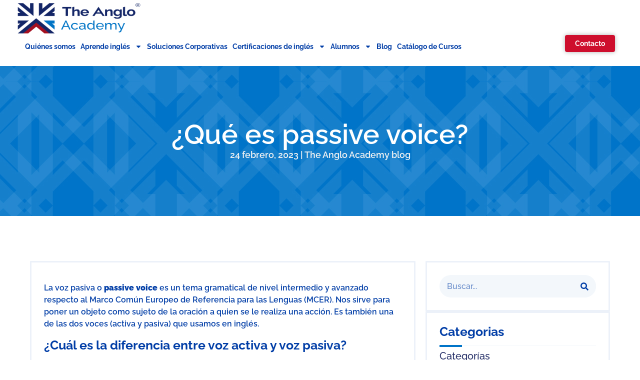

--- FILE ---
content_type: text/html; charset=UTF-8
request_url: https://theangloacademy.mx/blog/que-es-passive-voice/
body_size: 23518
content:
<!doctype html>
<html lang="es-MX">
<head>
	<meta charset="UTF-8">
	<meta name="viewport" content="width=device-width, initial-scale=1">
	<link rel="profile" href="https://gmpg.org/xfn/11">
	<title>¿Qué es passive voice? &#8211; The Anglo</title>
<link data-rocket-prefetch href="https://scripts.clarity.ms" rel="dns-prefetch">
<link data-rocket-prefetch href="https://www.clarity.ms" rel="dns-prefetch">
<link data-rocket-prefetch href="https://www.googletagmanager.com" rel="dns-prefetch">
<link data-rocket-prefetch href="https://connect.facebook.net" rel="dns-prefetch"><link rel="preload" data-rocket-preload as="image" href="https://theangloacademy.mx/wp-content/uploads/2023/09/bg-image.jpg" fetchpriority="high">
<meta name='robots' content='max-image-preview:large' />
<link rel='dns-prefetch' href='//www.googletagmanager.com' />

<link rel="alternate" type="application/rss+xml" title="The Anglo &raquo; Feed" href="https://theangloacademy.mx/feed/" />
<link rel="alternate" type="application/rss+xml" title="The Anglo &raquo; RSS de los comentarios" href="https://theangloacademy.mx/comments/feed/" />
<link rel="alternate" type="application/rss+xml" title="The Anglo &raquo; ¿Qué es passive voice? RSS de los comentarios" href="https://theangloacademy.mx/blog/que-es-passive-voice/feed/" />
<link rel="alternate" title="oEmbed (JSON)" type="application/json+oembed" href="https://theangloacademy.mx/wp-json/oembed/1.0/embed?url=https%3A%2F%2Ftheangloacademy.mx%2Fblog%2Fque-es-passive-voice%2F" />
<link rel="alternate" title="oEmbed (XML)" type="text/xml+oembed" href="https://theangloacademy.mx/wp-json/oembed/1.0/embed?url=https%3A%2F%2Ftheangloacademy.mx%2Fblog%2Fque-es-passive-voice%2F&#038;format=xml" />
<style id='wp-img-auto-sizes-contain-inline-css'>
img:is([sizes=auto i],[sizes^="auto," i]){contain-intrinsic-size:3000px 1500px}
/*# sourceURL=wp-img-auto-sizes-contain-inline-css */
</style>
<style id='wp-emoji-styles-inline-css'>

	img.wp-smiley, img.emoji {
		display: inline !important;
		border: none !important;
		box-shadow: none !important;
		height: 1em !important;
		width: 1em !important;
		margin: 0 0.07em !important;
		vertical-align: -0.1em !important;
		background: none !important;
		padding: 0 !important;
	}
/*# sourceURL=wp-emoji-styles-inline-css */
</style>
<style id='global-styles-inline-css'>
:root{--wp--preset--aspect-ratio--square: 1;--wp--preset--aspect-ratio--4-3: 4/3;--wp--preset--aspect-ratio--3-4: 3/4;--wp--preset--aspect-ratio--3-2: 3/2;--wp--preset--aspect-ratio--2-3: 2/3;--wp--preset--aspect-ratio--16-9: 16/9;--wp--preset--aspect-ratio--9-16: 9/16;--wp--preset--color--black: #000000;--wp--preset--color--cyan-bluish-gray: #abb8c3;--wp--preset--color--white: #ffffff;--wp--preset--color--pale-pink: #f78da7;--wp--preset--color--vivid-red: #cf2e2e;--wp--preset--color--luminous-vivid-orange: #ff6900;--wp--preset--color--luminous-vivid-amber: #fcb900;--wp--preset--color--light-green-cyan: #7bdcb5;--wp--preset--color--vivid-green-cyan: #00d084;--wp--preset--color--pale-cyan-blue: #8ed1fc;--wp--preset--color--vivid-cyan-blue: #0693e3;--wp--preset--color--vivid-purple: #9b51e0;--wp--preset--gradient--vivid-cyan-blue-to-vivid-purple: linear-gradient(135deg,rgb(6,147,227) 0%,rgb(155,81,224) 100%);--wp--preset--gradient--light-green-cyan-to-vivid-green-cyan: linear-gradient(135deg,rgb(122,220,180) 0%,rgb(0,208,130) 100%);--wp--preset--gradient--luminous-vivid-amber-to-luminous-vivid-orange: linear-gradient(135deg,rgb(252,185,0) 0%,rgb(255,105,0) 100%);--wp--preset--gradient--luminous-vivid-orange-to-vivid-red: linear-gradient(135deg,rgb(255,105,0) 0%,rgb(207,46,46) 100%);--wp--preset--gradient--very-light-gray-to-cyan-bluish-gray: linear-gradient(135deg,rgb(238,238,238) 0%,rgb(169,184,195) 100%);--wp--preset--gradient--cool-to-warm-spectrum: linear-gradient(135deg,rgb(74,234,220) 0%,rgb(151,120,209) 20%,rgb(207,42,186) 40%,rgb(238,44,130) 60%,rgb(251,105,98) 80%,rgb(254,248,76) 100%);--wp--preset--gradient--blush-light-purple: linear-gradient(135deg,rgb(255,206,236) 0%,rgb(152,150,240) 100%);--wp--preset--gradient--blush-bordeaux: linear-gradient(135deg,rgb(254,205,165) 0%,rgb(254,45,45) 50%,rgb(107,0,62) 100%);--wp--preset--gradient--luminous-dusk: linear-gradient(135deg,rgb(255,203,112) 0%,rgb(199,81,192) 50%,rgb(65,88,208) 100%);--wp--preset--gradient--pale-ocean: linear-gradient(135deg,rgb(255,245,203) 0%,rgb(182,227,212) 50%,rgb(51,167,181) 100%);--wp--preset--gradient--electric-grass: linear-gradient(135deg,rgb(202,248,128) 0%,rgb(113,206,126) 100%);--wp--preset--gradient--midnight: linear-gradient(135deg,rgb(2,3,129) 0%,rgb(40,116,252) 100%);--wp--preset--font-size--small: 13px;--wp--preset--font-size--medium: 20px;--wp--preset--font-size--large: 36px;--wp--preset--font-size--x-large: 42px;--wp--preset--spacing--20: 0.44rem;--wp--preset--spacing--30: 0.67rem;--wp--preset--spacing--40: 1rem;--wp--preset--spacing--50: 1.5rem;--wp--preset--spacing--60: 2.25rem;--wp--preset--spacing--70: 3.38rem;--wp--preset--spacing--80: 5.06rem;--wp--preset--shadow--natural: 6px 6px 9px rgba(0, 0, 0, 0.2);--wp--preset--shadow--deep: 12px 12px 50px rgba(0, 0, 0, 0.4);--wp--preset--shadow--sharp: 6px 6px 0px rgba(0, 0, 0, 0.2);--wp--preset--shadow--outlined: 6px 6px 0px -3px rgb(255, 255, 255), 6px 6px rgb(0, 0, 0);--wp--preset--shadow--crisp: 6px 6px 0px rgb(0, 0, 0);}:root { --wp--style--global--content-size: 800px;--wp--style--global--wide-size: 1200px; }:where(body) { margin: 0; }.wp-site-blocks > .alignleft { float: left; margin-right: 2em; }.wp-site-blocks > .alignright { float: right; margin-left: 2em; }.wp-site-blocks > .aligncenter { justify-content: center; margin-left: auto; margin-right: auto; }:where(.wp-site-blocks) > * { margin-block-start: 24px; margin-block-end: 0; }:where(.wp-site-blocks) > :first-child { margin-block-start: 0; }:where(.wp-site-blocks) > :last-child { margin-block-end: 0; }:root { --wp--style--block-gap: 24px; }:root :where(.is-layout-flow) > :first-child{margin-block-start: 0;}:root :where(.is-layout-flow) > :last-child{margin-block-end: 0;}:root :where(.is-layout-flow) > *{margin-block-start: 24px;margin-block-end: 0;}:root :where(.is-layout-constrained) > :first-child{margin-block-start: 0;}:root :where(.is-layout-constrained) > :last-child{margin-block-end: 0;}:root :where(.is-layout-constrained) > *{margin-block-start: 24px;margin-block-end: 0;}:root :where(.is-layout-flex){gap: 24px;}:root :where(.is-layout-grid){gap: 24px;}.is-layout-flow > .alignleft{float: left;margin-inline-start: 0;margin-inline-end: 2em;}.is-layout-flow > .alignright{float: right;margin-inline-start: 2em;margin-inline-end: 0;}.is-layout-flow > .aligncenter{margin-left: auto !important;margin-right: auto !important;}.is-layout-constrained > .alignleft{float: left;margin-inline-start: 0;margin-inline-end: 2em;}.is-layout-constrained > .alignright{float: right;margin-inline-start: 2em;margin-inline-end: 0;}.is-layout-constrained > .aligncenter{margin-left: auto !important;margin-right: auto !important;}.is-layout-constrained > :where(:not(.alignleft):not(.alignright):not(.alignfull)){max-width: var(--wp--style--global--content-size);margin-left: auto !important;margin-right: auto !important;}.is-layout-constrained > .alignwide{max-width: var(--wp--style--global--wide-size);}body .is-layout-flex{display: flex;}.is-layout-flex{flex-wrap: wrap;align-items: center;}.is-layout-flex > :is(*, div){margin: 0;}body .is-layout-grid{display: grid;}.is-layout-grid > :is(*, div){margin: 0;}body{padding-top: 0px;padding-right: 0px;padding-bottom: 0px;padding-left: 0px;}a:where(:not(.wp-element-button)){text-decoration: underline;}:root :where(.wp-element-button, .wp-block-button__link){background-color: #32373c;border-width: 0;color: #fff;font-family: inherit;font-size: inherit;font-style: inherit;font-weight: inherit;letter-spacing: inherit;line-height: inherit;padding-top: calc(0.667em + 2px);padding-right: calc(1.333em + 2px);padding-bottom: calc(0.667em + 2px);padding-left: calc(1.333em + 2px);text-decoration: none;text-transform: inherit;}.has-black-color{color: var(--wp--preset--color--black) !important;}.has-cyan-bluish-gray-color{color: var(--wp--preset--color--cyan-bluish-gray) !important;}.has-white-color{color: var(--wp--preset--color--white) !important;}.has-pale-pink-color{color: var(--wp--preset--color--pale-pink) !important;}.has-vivid-red-color{color: var(--wp--preset--color--vivid-red) !important;}.has-luminous-vivid-orange-color{color: var(--wp--preset--color--luminous-vivid-orange) !important;}.has-luminous-vivid-amber-color{color: var(--wp--preset--color--luminous-vivid-amber) !important;}.has-light-green-cyan-color{color: var(--wp--preset--color--light-green-cyan) !important;}.has-vivid-green-cyan-color{color: var(--wp--preset--color--vivid-green-cyan) !important;}.has-pale-cyan-blue-color{color: var(--wp--preset--color--pale-cyan-blue) !important;}.has-vivid-cyan-blue-color{color: var(--wp--preset--color--vivid-cyan-blue) !important;}.has-vivid-purple-color{color: var(--wp--preset--color--vivid-purple) !important;}.has-black-background-color{background-color: var(--wp--preset--color--black) !important;}.has-cyan-bluish-gray-background-color{background-color: var(--wp--preset--color--cyan-bluish-gray) !important;}.has-white-background-color{background-color: var(--wp--preset--color--white) !important;}.has-pale-pink-background-color{background-color: var(--wp--preset--color--pale-pink) !important;}.has-vivid-red-background-color{background-color: var(--wp--preset--color--vivid-red) !important;}.has-luminous-vivid-orange-background-color{background-color: var(--wp--preset--color--luminous-vivid-orange) !important;}.has-luminous-vivid-amber-background-color{background-color: var(--wp--preset--color--luminous-vivid-amber) !important;}.has-light-green-cyan-background-color{background-color: var(--wp--preset--color--light-green-cyan) !important;}.has-vivid-green-cyan-background-color{background-color: var(--wp--preset--color--vivid-green-cyan) !important;}.has-pale-cyan-blue-background-color{background-color: var(--wp--preset--color--pale-cyan-blue) !important;}.has-vivid-cyan-blue-background-color{background-color: var(--wp--preset--color--vivid-cyan-blue) !important;}.has-vivid-purple-background-color{background-color: var(--wp--preset--color--vivid-purple) !important;}.has-black-border-color{border-color: var(--wp--preset--color--black) !important;}.has-cyan-bluish-gray-border-color{border-color: var(--wp--preset--color--cyan-bluish-gray) !important;}.has-white-border-color{border-color: var(--wp--preset--color--white) !important;}.has-pale-pink-border-color{border-color: var(--wp--preset--color--pale-pink) !important;}.has-vivid-red-border-color{border-color: var(--wp--preset--color--vivid-red) !important;}.has-luminous-vivid-orange-border-color{border-color: var(--wp--preset--color--luminous-vivid-orange) !important;}.has-luminous-vivid-amber-border-color{border-color: var(--wp--preset--color--luminous-vivid-amber) !important;}.has-light-green-cyan-border-color{border-color: var(--wp--preset--color--light-green-cyan) !important;}.has-vivid-green-cyan-border-color{border-color: var(--wp--preset--color--vivid-green-cyan) !important;}.has-pale-cyan-blue-border-color{border-color: var(--wp--preset--color--pale-cyan-blue) !important;}.has-vivid-cyan-blue-border-color{border-color: var(--wp--preset--color--vivid-cyan-blue) !important;}.has-vivid-purple-border-color{border-color: var(--wp--preset--color--vivid-purple) !important;}.has-vivid-cyan-blue-to-vivid-purple-gradient-background{background: var(--wp--preset--gradient--vivid-cyan-blue-to-vivid-purple) !important;}.has-light-green-cyan-to-vivid-green-cyan-gradient-background{background: var(--wp--preset--gradient--light-green-cyan-to-vivid-green-cyan) !important;}.has-luminous-vivid-amber-to-luminous-vivid-orange-gradient-background{background: var(--wp--preset--gradient--luminous-vivid-amber-to-luminous-vivid-orange) !important;}.has-luminous-vivid-orange-to-vivid-red-gradient-background{background: var(--wp--preset--gradient--luminous-vivid-orange-to-vivid-red) !important;}.has-very-light-gray-to-cyan-bluish-gray-gradient-background{background: var(--wp--preset--gradient--very-light-gray-to-cyan-bluish-gray) !important;}.has-cool-to-warm-spectrum-gradient-background{background: var(--wp--preset--gradient--cool-to-warm-spectrum) !important;}.has-blush-light-purple-gradient-background{background: var(--wp--preset--gradient--blush-light-purple) !important;}.has-blush-bordeaux-gradient-background{background: var(--wp--preset--gradient--blush-bordeaux) !important;}.has-luminous-dusk-gradient-background{background: var(--wp--preset--gradient--luminous-dusk) !important;}.has-pale-ocean-gradient-background{background: var(--wp--preset--gradient--pale-ocean) !important;}.has-electric-grass-gradient-background{background: var(--wp--preset--gradient--electric-grass) !important;}.has-midnight-gradient-background{background: var(--wp--preset--gradient--midnight) !important;}.has-small-font-size{font-size: var(--wp--preset--font-size--small) !important;}.has-medium-font-size{font-size: var(--wp--preset--font-size--medium) !important;}.has-large-font-size{font-size: var(--wp--preset--font-size--large) !important;}.has-x-large-font-size{font-size: var(--wp--preset--font-size--x-large) !important;}
:root :where(.wp-block-pullquote){font-size: 1.5em;line-height: 1.6;}
/*# sourceURL=global-styles-inline-css */
</style>
<link rel='stylesheet' id='hello-elementor-css' href='https://theangloacademy.mx/wp-content/themes/hello-elementor/assets/css/reset.css?ver=3.4.5' media='all' />
<link rel='stylesheet' id='hello-elementor-theme-style-css' href='https://theangloacademy.mx/wp-content/themes/hello-elementor/assets/css/theme.css?ver=3.4.5' media='all' />
<link rel='stylesheet' id='hello-elementor-header-footer-css' href='https://theangloacademy.mx/wp-content/themes/hello-elementor/assets/css/header-footer.css?ver=3.4.5' media='all' />
<link rel='stylesheet' id='elementor-frontend-css' href='https://theangloacademy.mx/wp-content/plugins/elementor/assets/css/frontend.min.css?ver=3.34.1' media='all' />
<link rel='stylesheet' id='elementor-post-17006-css' href='https://theangloacademy.mx/wp-content/uploads/elementor/css/post-17006.css?ver=1768437701' media='all' />
<link rel='stylesheet' id='widget-image-css' href='https://theangloacademy.mx/wp-content/plugins/elementor/assets/css/widget-image.min.css?ver=3.34.1' media='all' />
<link rel='stylesheet' id='widget-icon-list-css' href='https://theangloacademy.mx/wp-content/plugins/elementor/assets/css/widget-icon-list.min.css?ver=3.34.1' media='all' />
<link rel='stylesheet' id='widget-nav-menu-css' href='https://theangloacademy.mx/wp-content/plugins/elementor-pro/assets/css/widget-nav-menu.min.css?ver=3.34.0' media='all' />
<link rel='stylesheet' id='widget-heading-css' href='https://theangloacademy.mx/wp-content/plugins/elementor/assets/css/widget-heading.min.css?ver=3.34.1' media='all' />
<link rel='stylesheet' id='widget-social-icons-css' href='https://theangloacademy.mx/wp-content/plugins/elementor/assets/css/widget-social-icons.min.css?ver=3.34.1' media='all' />
<link rel='stylesheet' id='e-apple-webkit-css' href='https://theangloacademy.mx/wp-content/plugins/elementor/assets/css/conditionals/apple-webkit.min.css?ver=3.34.1' media='all' />
<link rel='stylesheet' id='widget-search-form-css' href='https://theangloacademy.mx/wp-content/plugins/elementor-pro/assets/css/widget-search-form.min.css?ver=3.34.0' media='all' />
<link rel='stylesheet' id='swiper-css' href='https://theangloacademy.mx/wp-content/plugins/elementor/assets/lib/swiper/v8/css/swiper.min.css?ver=8.4.5' media='all' />
<link rel='stylesheet' id='e-swiper-css' href='https://theangloacademy.mx/wp-content/plugins/elementor/assets/css/conditionals/e-swiper.min.css?ver=3.34.1' media='all' />
<link rel='stylesheet' id='widget-posts-css' href='https://theangloacademy.mx/wp-content/plugins/elementor-pro/assets/css/widget-posts.min.css?ver=3.34.0' media='all' />
<link rel='stylesheet' id='e-animation-fadeIn-css' href='https://theangloacademy.mx/wp-content/plugins/elementor/assets/lib/animations/styles/fadeIn.min.css?ver=3.34.1' media='all' />
<link rel='stylesheet' id='e-popup-css' href='https://theangloacademy.mx/wp-content/plugins/elementor-pro/assets/css/conditionals/popup.min.css?ver=3.34.0' media='all' />
<link rel='stylesheet' id='font-awesome-5-all-css' href='https://theangloacademy.mx/wp-content/plugins/elementor/assets/lib/font-awesome/css/all.min.css?ver=3.34.1' media='all' />
<link rel='stylesheet' id='font-awesome-4-shim-css' href='https://theangloacademy.mx/wp-content/plugins/elementor/assets/lib/font-awesome/css/v4-shims.min.css?ver=3.34.1' media='all' />
<link rel='stylesheet' id='elementor-post-58-css' href='https://theangloacademy.mx/wp-content/uploads/elementor/css/post-58.css?ver=1768437702' media='all' />
<link rel='stylesheet' id='elementor-post-45-css' href='https://theangloacademy.mx/wp-content/uploads/elementor/css/post-45.css?ver=1768437702' media='all' />
<link rel='stylesheet' id='elementor-post-615-css' href='https://theangloacademy.mx/wp-content/uploads/elementor/css/post-615.css?ver=1768437702' media='all' />
<link rel='stylesheet' id='elementor-post-23341-css' href='https://theangloacademy.mx/wp-content/uploads/elementor/css/post-23341.css?ver=1768437702' media='all' />
<link rel='stylesheet' id='elementor-gf-local-raleway-css' href='https://theangloacademy.mx/wp-content/uploads/elementor/google-fonts/css/raleway.css?ver=1745599995' media='all' />
<script src="https://theangloacademy.mx/wp-includes/js/jquery/jquery.min.js?ver=3.7.1" id="jquery-core-js"></script>
<script src="https://theangloacademy.mx/wp-includes/js/jquery/jquery-migrate.min.js?ver=3.4.1" id="jquery-migrate-js"></script>
<script src="https://theangloacademy.mx/wp-content/plugins/elementor/assets/lib/font-awesome/js/v4-shims.min.js?ver=3.34.1" id="font-awesome-4-shim-js"></script>

<!-- Google tag (gtag.js) snippet added by Site Kit -->
<!-- Fragmento de código de Google Analytics añadido por Site Kit -->
<script src="https://www.googletagmanager.com/gtag/js?id=GT-5TN2NRG" id="google_gtagjs-js" async></script>
<script id="google_gtagjs-js-after">
window.dataLayer = window.dataLayer || [];function gtag(){dataLayer.push(arguments);}
gtag("set","linker",{"domains":["theangloacademy.mx"]});
gtag("js", new Date());
gtag("set", "developer_id.dZTNiMT", true);
gtag("config", "GT-5TN2NRG");
 window._googlesitekit = window._googlesitekit || {}; window._googlesitekit.throttledEvents = []; window._googlesitekit.gtagEvent = (name, data) => { var key = JSON.stringify( { name, data } ); if ( !! window._googlesitekit.throttledEvents[ key ] ) { return; } window._googlesitekit.throttledEvents[ key ] = true; setTimeout( () => { delete window._googlesitekit.throttledEvents[ key ]; }, 5 ); gtag( "event", name, { ...data, event_source: "site-kit" } ); }; 
//# sourceURL=google_gtagjs-js-after
</script>
<link rel="https://api.w.org/" href="https://theangloacademy.mx/wp-json/" /><link rel="alternate" title="JSON" type="application/json" href="https://theangloacademy.mx/wp-json/wp/v2/posts/16275" /><link rel="EditURI" type="application/rsd+xml" title="RSD" href="https://theangloacademy.mx/xmlrpc.php?rsd" />
<meta name="generator" content="WordPress 6.9" />
<link rel="canonical" href="https://theangloacademy.mx/blog/que-es-passive-voice/" />
<link rel='shortlink' href='https://theangloacademy.mx/?p=16275' />
<meta name="generator" content="Site Kit by Google 1.170.0" />
<!-- Metaetiquetas de Google AdSense añadidas por Site Kit -->
<meta name="google-adsense-platform-account" content="ca-host-pub-2644536267352236">
<meta name="google-adsense-platform-domain" content="sitekit.withgoogle.com">
<!-- Acabar con las metaetiquetas de Google AdSense añadidas por Site Kit -->
<!-- Meta Pixel Code -->
<script>
!function(f,b,e,v,n,t,s)
{if(f.fbq)return;n=f.fbq=function(){n.callMethod?n.callMethod.apply(n,arguments):n.queue.push(arguments)};
if(!f._fbq)f._fbq=n;n.push=n;n.loaded=!0;n.version='2.0';
n.queue=[];t=b.createElement(e);t.async=!0;
t.src=v;s=b.getElementsByTagName(e)[0];
s.parentNode.insertBefore(t,s)}(window, document,'script','https://connect.facebook.net/en_US/fbevents.js');
fbq('init', '800246665430877');
fbq('track', 'PageView');
</script>
<noscript><img height="1" width="1" style="display:none"
src="https://www.facebook.com/tr?id=800246665430877&ev=PageView&noscript=1"
/></noscript>

<!-- End Meta Pixel Code -->
			<style>
				.e-con.e-parent:nth-of-type(n+4):not(.e-lazyloaded):not(.e-no-lazyload),
				.e-con.e-parent:nth-of-type(n+4):not(.e-lazyloaded):not(.e-no-lazyload) * {
					background-image: none !important;
				}
				@media screen and (max-height: 1024px) {
					.e-con.e-parent:nth-of-type(n+3):not(.e-lazyloaded):not(.e-no-lazyload),
					.e-con.e-parent:nth-of-type(n+3):not(.e-lazyloaded):not(.e-no-lazyload) * {
						background-image: none !important;
					}
				}
				@media screen and (max-height: 640px) {
					.e-con.e-parent:nth-of-type(n+2):not(.e-lazyloaded):not(.e-no-lazyload),
					.e-con.e-parent:nth-of-type(n+2):not(.e-lazyloaded):not(.e-no-lazyload) * {
						background-image: none !important;
					}
				}
			</style>
			
<!-- Fragmento de código de Google Tag Manager añadido por Site Kit -->
<script>
			( function( w, d, s, l, i ) {
				w[l] = w[l] || [];
				w[l].push( {'gtm.start': new Date().getTime(), event: 'gtm.js'} );
				var f = d.getElementsByTagName( s )[0],
					j = d.createElement( s ), dl = l != 'dataLayer' ? '&l=' + l : '';
				j.async = true;
				j.src = 'https://www.googletagmanager.com/gtm.js?id=' + i + dl;
				f.parentNode.insertBefore( j, f );
			} )( window, document, 'script', 'dataLayer', 'GTM-57RTXSMZ' );
			
</script>

<!-- Final del fragmento de código de Google Tag Manager añadido por Site Kit -->
<link rel="icon" href="https://theangloacademy.mx/wp-content/uploads/2023/08/cropped-theanglo-32x32.png" sizes="32x32" />
<link rel="icon" href="https://theangloacademy.mx/wp-content/uploads/2023/08/cropped-theanglo-192x192.png" sizes="192x192" />
<link rel="apple-touch-icon" href="https://theangloacademy.mx/wp-content/uploads/2023/08/cropped-theanglo-180x180.png" />
<meta name="msapplication-TileImage" content="https://theangloacademy.mx/wp-content/uploads/2023/08/cropped-theanglo-270x270.png" />
<style id="rocket-lazyrender-inline-css">[data-wpr-lazyrender] {content-visibility: auto;}</style><meta name="generator" content="WP Rocket 3.20.3" data-wpr-features="wpr_preconnect_external_domains wpr_automatic_lazy_rendering wpr_oci wpr_preload_links wpr_desktop" /></head>
<body class="wp-singular post-template-default single single-post postid-16275 single-format-standard wp-custom-logo wp-embed-responsive wp-theme-hello-elementor wp-child-theme-hello-theme-child-master hello-elementor-default elementor-default elementor-kit-17006 elementor-page-615">

		<!-- Fragmento de código de Google Tag Manager (noscript) añadido por Site Kit -->
		<noscript>
			<iframe src="https://www.googletagmanager.com/ns.html?id=GTM-57RTXSMZ" height="0" width="0" style="display:none;visibility:hidden"></iframe>
		</noscript>
		<!-- Final del fragmento de código de Google Tag Manager (noscript) añadido por Site Kit -->
		
<a class="skip-link screen-reader-text" href="#content">Ir al contenido</a>

		<header  data-elementor-type="header" data-elementor-id="58" class="elementor elementor-58 elementor-location-header" data-elementor-post-type="elementor_library">
			<div class="elementor-element elementor-element-c045bc3 e-flex e-con-boxed e-con e-parent" data-id="c045bc3" data-element_type="container" data-settings="{&quot;background_background&quot;:&quot;classic&quot;}">
					<div  class="e-con-inner">
				<div class="elementor-element elementor-element-c551de2 elementor-widget-mobile__width-initial elementor-widget__width-initial elementor-widget elementor-widget-image" data-id="c551de2" data-element_type="widget" data-widget_type="image.default">
				<div class="elementor-widget-container">
																<a href="https://theangloacademy.mx">
							<img fetchpriority="high" width="2588" height="1000" src="https://theangloacademy.mx/wp-content/uploads/2023/08/The-Anglo-Academy_Mesa-de-trabajo-1-svg.png" class="attachment-full size-full wp-image-22390" alt="" />								</a>
															</div>
				</div>
				<div class="elementor-element elementor-element-989ada1 elementor-icon-list--layout-inline elementor-align-end elementor-widget__width-initial elementor-mobile-align-center elementor-widget-tablet__width-initial elementor-hidden-tablet elementor-hidden-mobile elementor-hidden-desktop elementor-list-item-link-full_width elementor-widget elementor-widget-icon-list" data-id="989ada1" data-element_type="widget" data-widget_type="icon-list.default">
				<div class="elementor-widget-container">
							<ul class="elementor-icon-list-items elementor-inline-items">
							<li class="elementor-icon-list-item elementor-inline-item">
											<a href="tel:55-3000-1850">

												<span class="elementor-icon-list-icon">
							<svg xmlns="http://www.w3.org/2000/svg" width="18" height="18" viewBox="0 0 18 18" fill="none"><g id="Frame" clip-path="url(#clip0_316_204)"><g id="Group"><path id="Vector" d="M17.9958 14.3466C17.8796 13.7252 17.4976 13.3082 17.045 12.8703C16.6048 12.4365 16.1688 11.9986 15.7329 11.5607C15.4796 11.3021 15.2221 11.0477 14.9688 10.7892C14.0761 9.89666 12.8263 9.89249 11.9294 10.7808C11.6512 11.0561 11.373 11.3355 11.0823 11.6316C9.09341 10.5556 7.54047 9 6.44843 6.97729L6.54393 6.88554C6.82213 6.61446 7.10863 6.33086 7.37853 6.03892C8.15915 5.19648 8.14254 3.94532 7.33286 3.12373C6.78891 2.57322 6.24497 2.02688 5.70102 1.48054L4.8332 0.608897C4.555 0.329472 4.22697 0.141798 3.84912 0.0542169L3.73701 0.0250232L3.164 0L3.11832 0.00417053C2.74047 0.0917516 2.346 0.208526 2.03458 0.500463L2.00137 0.533828C1.75638 0.763207 1.49894 1.00093 1.28718 1.27618C0.602058 2.15199 0.182681 3.22382 0.0415048 4.46247C-0.124585 5.92215 0.215899 7.33596 1.12109 8.90825C1.71071 9.93837 2.46642 10.9351 3.57092 12.1487C4.82074 13.5209 5.91694 14.5426 7.02144 15.3559C8.62836 16.5403 10.1938 17.3202 11.809 17.7331C12.2948 17.8582 12.9342 17.9958 13.5986 17.9958C13.6235 17.9958 13.6484 17.9958 13.6733 17.9958C15.3301 17.9666 16.6214 17.3244 17.5142 16.0816C17.7342 15.7729 17.8879 15.4268 18 14.9805L18.0041 14.9555L17.9958 14.3466ZM5.68026 5.60936L5.19029 6.10148C4.80829 6.48934 4.7377 6.96478 4.98683 7.44856C6.17853 9.74235 7.85189 11.519 9.96123 12.7285L10.0899 12.8035C10.2643 12.9036 10.4346 13.0037 10.609 13.0955C11.0948 13.354 11.5765 13.279 11.9668 12.8911L12.9882 11.8652C13.2955 11.5565 13.6069 11.5565 13.9142 11.8652C14.1467 12.0987 14.3834 12.3364 14.6159 12.5741C15.1515 13.1163 15.7038 13.6793 16.2643 14.2173C16.5425 14.4842 16.5675 14.7845 16.3391 15.1223C15.845 15.8522 15.1889 16.2776 14.3211 16.4235C13.3578 16.5904 12.4526 16.3693 11.6221 16.1066C10.1979 15.6603 8.85258 14.9096 7.5031 13.8128C5.67611 12.3281 4.11071 10.6474 2.84843 8.81233C2.22144 7.89898 1.82697 7.03985 1.64843 6.18489C1.5986 5.93883 1.56538 5.69277 1.54047 5.47173C1.53216 5.38832 1.51971 5.31325 1.5114 5.24652C1.57368 3.86191 1.93493 2.83179 2.65327 2.01019C2.75708 1.88925 2.88995 1.77665 3.00621 1.67655C3.26365 1.45551 3.56261 1.46803 3.8076 1.70992C4.62144 2.52734 5.43528 3.34059 6.24912 4.15802C6.52732 4.43744 6.53147 4.75857 6.25742 5.04217C6.05811 5.23401 5.86711 5.42169 5.68026 5.60936Z" fill="#142667"></path><path id="Vector_2" d="M10.829 3.10288C11.8007 3.24885 12.6768 3.69093 13.4283 4.41243C14.2629 5.21317 14.7612 6.15988 14.9149 7.22754C14.973 7.62374 15.2844 7.89899 15.6747 7.89899C15.6955 7.89899 15.7162 7.89899 15.737 7.89899C16.1356 7.8698 16.4263 7.5153 16.4221 7.05237L16.4014 6.9064C16.3847 6.7938 16.3598 6.65617 16.3266 6.51855C15.7204 3.98286 13.5571 1.96433 11.0657 1.60566C10.6256 1.54728 10.2394 1.82253 10.1771 2.24375C10.1149 2.66081 10.4014 3.04033 10.829 3.10288Z" fill="#142667"></path><path id="Vector_3" d="M10.31 5.40499L10.3599 5.41751C10.5135 5.45087 10.6547 5.48006 10.7834 5.53428C11.863 5.99304 12.4983 6.75207 12.7183 7.86144C12.7889 8.20759 13.0754 8.46199 13.4201 8.48284C13.4367 8.48284 13.4491 8.48284 13.4658 8.48284C13.8145 8.48284 14.1177 8.24095 14.1799 7.90731C14.2132 7.73632 14.2049 7.53613 14.155 7.34429C13.7979 5.94299 12.9509 4.90036 11.6346 4.24559C11.2152 4.03706 10.8249 3.92446 10.4097 3.88692L10.3723 3.88275L10.2934 3.9036C10.2312 3.91612 10.1481 3.93697 10.0651 3.97867C9.78271 4.12464 9.61247 4.44994 9.66645 4.75856C9.72042 5.08803 9.96125 5.32992 10.31 5.40499Z" fill="#142667"></path></g></g><defs><clipPath id="clip0_316_204"><rect width="18" height="18" fill="white"></rect></clipPath></defs></svg>						</span>
										<span class="elementor-icon-list-text">CDMX 55-3000-1850</span>
											</a>
									</li>
						</ul>
						</div>
				</div>
		<div class="elementor-element elementor-element-b8c8499 e-con-full e-flex e-con e-child" data-id="b8c8499" data-element_type="container">
				<div class="elementor-element elementor-element-4924977 elementor-widget__width-initial elementor-nav-menu--stretch elementor-nav-menu--dropdown-tablet elementor-nav-menu__text-align-aside elementor-nav-menu--toggle elementor-nav-menu--burger elementor-widget elementor-widget-nav-menu" data-id="4924977" data-element_type="widget" data-settings="{&quot;full_width&quot;:&quot;stretch&quot;,&quot;layout&quot;:&quot;horizontal&quot;,&quot;submenu_icon&quot;:{&quot;value&quot;:&quot;&lt;svg aria-hidden=\&quot;true\&quot; class=\&quot;e-font-icon-svg e-fas-caret-down\&quot; viewBox=\&quot;0 0 320 512\&quot; xmlns=\&quot;http:\/\/www.w3.org\/2000\/svg\&quot;&gt;&lt;path d=\&quot;M31.3 192h257.3c17.8 0 26.7 21.5 14.1 34.1L174.1 354.8c-7.8 7.8-20.5 7.8-28.3 0L17.2 226.1C4.6 213.5 13.5 192 31.3 192z\&quot;&gt;&lt;\/path&gt;&lt;\/svg&gt;&quot;,&quot;library&quot;:&quot;fa-solid&quot;},&quot;toggle&quot;:&quot;burger&quot;}" data-widget_type="nav-menu.default">
				<div class="elementor-widget-container">
								<nav aria-label="Menu" class="elementor-nav-menu--main elementor-nav-menu__container elementor-nav-menu--layout-horizontal e--pointer-none">
				<ul id="menu-1-4924977" class="elementor-nav-menu"><li class="menu-item menu-item-type-post_type menu-item-object-page menu-item-17596"><a href="https://theangloacademy.mx/quienes-somos/" class="elementor-item">Quiénes somos</a></li>
<li class="menu-item menu-item-type-custom menu-item-object-custom menu-item-has-children menu-item-48"><a href="#" class="elementor-item elementor-item-anchor">Aprende inglés</a>
<ul class="sub-menu elementor-nav-menu--dropdown">
	<li class="menu-item menu-item-type-post_type menu-item-object-page menu-item-has-children menu-item-17181"><a href="https://theangloacademy.mx/ingles-general/" class="elementor-sub-item">Inglés General</a>
	<ul class="sub-menu elementor-nav-menu--dropdown">
		<li class="menu-item menu-item-type-post_type menu-item-object-page menu-item-20452"><a href="https://theangloacademy.mx/ingles-a-distancia/" class="elementor-sub-item">Inglés A Distancia</a></li>
		<li class="menu-item menu-item-type-post_type menu-item-object-page menu-item-21628"><a href="https://theangloacademy.mx/ingles-presencial/" class="elementor-sub-item">Inglés Presencial</a></li>
	</ul>
</li>
	<li class="menu-item menu-item-type-post_type menu-item-object-page menu-item-27903"><a href="https://theangloacademy.mx/digital-english/" class="elementor-sub-item">Digital English</a></li>
	<li class="menu-item menu-item-type-post_type menu-item-object-page menu-item-27187"><a href="https://theangloacademy.mx/ingles-kids-teens/" class="elementor-sub-item">Kids &amp; Teens</a></li>
	<li class="menu-item menu-item-type-custom menu-item-object-custom menu-item-has-children menu-item-17755"><a href="#" class="elementor-sub-item elementor-item-anchor">Inglés de Negocios General</a>
	<ul class="sub-menu elementor-nav-menu--dropdown">
		<li class="menu-item menu-item-type-post_type menu-item-object-page menu-item-27907"><a href="https://theangloacademy.mx/business-skills-negotiating-in-english/" class="elementor-sub-item">Habilidades de negociación</a></li>
		<li class="menu-item menu-item-type-post_type menu-item-object-page menu-item-27908"><a href="https://theangloacademy.mx/business-skills-presentations-in-english/" class="elementor-sub-item">Habilidades de presentación</a></li>
	</ul>
</li>
	<li class="menu-item menu-item-type-post_type menu-item-object-page menu-item-27910"><a href="https://theangloacademy.mx/cursos-especializados/" class="elementor-sub-item">Cursos Especiales</a></li>
</ul>
</li>
<li class="menu-item menu-item-type-post_type menu-item-object-page menu-item-26869"><a href="https://theangloacademy.mx/soluciones-corporativas/" class="elementor-item">Soluciones Corporativas</a></li>
<li class="menu-item menu-item-type-custom menu-item-object-custom menu-item-has-children menu-item-49"><a href="#" class="elementor-item elementor-item-anchor">Certificaciones de inglés</a>
<ul class="sub-menu elementor-nav-menu--dropdown">
	<li class="menu-item menu-item-type-post_type menu-item-object-page menu-item-27904"><a href="https://theangloacademy.mx/cursos-de-preparacion-examen-de-ingles/" class="elementor-sub-item">Cursos de Preparación</a></li>
	<li class="menu-item menu-item-type-post_type menu-item-object-page menu-item-17182"><a href="https://theangloacademy.mx/cambridge-english-qualifications/" class="elementor-sub-item">Cambridge English Qualifications</a></li>
	<li class="menu-item menu-item-type-post_type menu-item-object-page menu-item-18054"><a href="https://theangloacademy.mx/ielts/" class="elementor-sub-item">IELTS</a></li>
	<li class="menu-item menu-item-type-post_type menu-item-object-page menu-item-18055"><a href="https://theangloacademy.mx/linguaskill/" class="elementor-sub-item">Linguaskill</a></li>
	<li class="menu-item menu-item-type-post_type menu-item-object-page menu-item-18056"><a href="https://theangloacademy.mx/michigan-language-assessment/" class="elementor-sub-item">Michigan Assessment English</a></li>
</ul>
</li>
<li class="menu-item menu-item-type-custom menu-item-object-custom menu-item-has-children menu-item-19906"><a href="#" class="elementor-item elementor-item-anchor">Alumnos</a>
<ul class="sub-menu elementor-nav-menu--dropdown">
	<li class="menu-item menu-item-type-post_type menu-item-object-page menu-item-19881"><a href="https://theangloacademy.mx/general-english-induccion-onboarding/" class="elementor-sub-item">Onboarding General English</a></li>
	<li class="menu-item menu-item-type-post_type menu-item-object-page menu-item-19883"><a href="https://theangloacademy.mx/onboarding-digital-english/" class="elementor-sub-item">Onboarding Digital English</a></li>
	<li class="menu-item menu-item-type-post_type menu-item-object-page menu-item-19882"><a href="https://theangloacademy.mx/onboarding-kids-teens/" class="elementor-sub-item">Onboarding KIDS &#038; TEENS</a></li>
	<li class="menu-item menu-item-type-post_type menu-item-object-page menu-item-19880"><a href="https://theangloacademy.mx/onboarding-business-english/" class="elementor-sub-item">Onboarding Business English </a></li>
</ul>
</li>
<li class="menu-item menu-item-type-post_type menu-item-object-page current_page_parent menu-item-17128"><a href="https://theangloacademy.mx/blog/" class="elementor-item">Blog</a></li>
<li class="menu-item menu-item-type-post_type menu-item-object-page menu-item-28085"><a href="https://theangloacademy.mx/catalogo-de-cursos-y-programas-academicos/" class="elementor-item">Catálogo de Cursos</a></li>
</ul>			</nav>
					<div class="elementor-menu-toggle" role="button" tabindex="0" aria-label="Menu Toggle" aria-expanded="false">
			<svg aria-hidden="true" role="presentation" class="elementor-menu-toggle__icon--open e-font-icon-svg e-eicon-menu-bar" viewBox="0 0 1000 1000" xmlns="http://www.w3.org/2000/svg"><path d="M104 333H896C929 333 958 304 958 271S929 208 896 208H104C71 208 42 237 42 271S71 333 104 333ZM104 583H896C929 583 958 554 958 521S929 458 896 458H104C71 458 42 487 42 521S71 583 104 583ZM104 833H896C929 833 958 804 958 771S929 708 896 708H104C71 708 42 737 42 771S71 833 104 833Z"></path></svg><svg aria-hidden="true" role="presentation" class="elementor-menu-toggle__icon--close e-font-icon-svg e-eicon-close" viewBox="0 0 1000 1000" xmlns="http://www.w3.org/2000/svg"><path d="M742 167L500 408 258 167C246 154 233 150 217 150 196 150 179 158 167 167 154 179 150 196 150 212 150 229 154 242 171 254L408 500 167 742C138 771 138 800 167 829 196 858 225 858 254 829L496 587 738 829C750 842 767 846 783 846 800 846 817 842 829 829 842 817 846 804 846 783 846 767 842 750 829 737L588 500 833 258C863 229 863 200 833 171 804 137 775 137 742 167Z"></path></svg>		</div>
					<nav class="elementor-nav-menu--dropdown elementor-nav-menu__container" aria-hidden="true">
				<ul id="menu-2-4924977" class="elementor-nav-menu"><li class="menu-item menu-item-type-post_type menu-item-object-page menu-item-17596"><a href="https://theangloacademy.mx/quienes-somos/" class="elementor-item" tabindex="-1">Quiénes somos</a></li>
<li class="menu-item menu-item-type-custom menu-item-object-custom menu-item-has-children menu-item-48"><a href="#" class="elementor-item elementor-item-anchor" tabindex="-1">Aprende inglés</a>
<ul class="sub-menu elementor-nav-menu--dropdown">
	<li class="menu-item menu-item-type-post_type menu-item-object-page menu-item-has-children menu-item-17181"><a href="https://theangloacademy.mx/ingles-general/" class="elementor-sub-item" tabindex="-1">Inglés General</a>
	<ul class="sub-menu elementor-nav-menu--dropdown">
		<li class="menu-item menu-item-type-post_type menu-item-object-page menu-item-20452"><a href="https://theangloacademy.mx/ingles-a-distancia/" class="elementor-sub-item" tabindex="-1">Inglés A Distancia</a></li>
		<li class="menu-item menu-item-type-post_type menu-item-object-page menu-item-21628"><a href="https://theangloacademy.mx/ingles-presencial/" class="elementor-sub-item" tabindex="-1">Inglés Presencial</a></li>
	</ul>
</li>
	<li class="menu-item menu-item-type-post_type menu-item-object-page menu-item-27903"><a href="https://theangloacademy.mx/digital-english/" class="elementor-sub-item" tabindex="-1">Digital English</a></li>
	<li class="menu-item menu-item-type-post_type menu-item-object-page menu-item-27187"><a href="https://theangloacademy.mx/ingles-kids-teens/" class="elementor-sub-item" tabindex="-1">Kids &amp; Teens</a></li>
	<li class="menu-item menu-item-type-custom menu-item-object-custom menu-item-has-children menu-item-17755"><a href="#" class="elementor-sub-item elementor-item-anchor" tabindex="-1">Inglés de Negocios General</a>
	<ul class="sub-menu elementor-nav-menu--dropdown">
		<li class="menu-item menu-item-type-post_type menu-item-object-page menu-item-27907"><a href="https://theangloacademy.mx/business-skills-negotiating-in-english/" class="elementor-sub-item" tabindex="-1">Habilidades de negociación</a></li>
		<li class="menu-item menu-item-type-post_type menu-item-object-page menu-item-27908"><a href="https://theangloacademy.mx/business-skills-presentations-in-english/" class="elementor-sub-item" tabindex="-1">Habilidades de presentación</a></li>
	</ul>
</li>
	<li class="menu-item menu-item-type-post_type menu-item-object-page menu-item-27910"><a href="https://theangloacademy.mx/cursos-especializados/" class="elementor-sub-item" tabindex="-1">Cursos Especiales</a></li>
</ul>
</li>
<li class="menu-item menu-item-type-post_type menu-item-object-page menu-item-26869"><a href="https://theangloacademy.mx/soluciones-corporativas/" class="elementor-item" tabindex="-1">Soluciones Corporativas</a></li>
<li class="menu-item menu-item-type-custom menu-item-object-custom menu-item-has-children menu-item-49"><a href="#" class="elementor-item elementor-item-anchor" tabindex="-1">Certificaciones de inglés</a>
<ul class="sub-menu elementor-nav-menu--dropdown">
	<li class="menu-item menu-item-type-post_type menu-item-object-page menu-item-27904"><a href="https://theangloacademy.mx/cursos-de-preparacion-examen-de-ingles/" class="elementor-sub-item" tabindex="-1">Cursos de Preparación</a></li>
	<li class="menu-item menu-item-type-post_type menu-item-object-page menu-item-17182"><a href="https://theangloacademy.mx/cambridge-english-qualifications/" class="elementor-sub-item" tabindex="-1">Cambridge English Qualifications</a></li>
	<li class="menu-item menu-item-type-post_type menu-item-object-page menu-item-18054"><a href="https://theangloacademy.mx/ielts/" class="elementor-sub-item" tabindex="-1">IELTS</a></li>
	<li class="menu-item menu-item-type-post_type menu-item-object-page menu-item-18055"><a href="https://theangloacademy.mx/linguaskill/" class="elementor-sub-item" tabindex="-1">Linguaskill</a></li>
	<li class="menu-item menu-item-type-post_type menu-item-object-page menu-item-18056"><a href="https://theangloacademy.mx/michigan-language-assessment/" class="elementor-sub-item" tabindex="-1">Michigan Assessment English</a></li>
</ul>
</li>
<li class="menu-item menu-item-type-custom menu-item-object-custom menu-item-has-children menu-item-19906"><a href="#" class="elementor-item elementor-item-anchor" tabindex="-1">Alumnos</a>
<ul class="sub-menu elementor-nav-menu--dropdown">
	<li class="menu-item menu-item-type-post_type menu-item-object-page menu-item-19881"><a href="https://theangloacademy.mx/general-english-induccion-onboarding/" class="elementor-sub-item" tabindex="-1">Onboarding General English</a></li>
	<li class="menu-item menu-item-type-post_type menu-item-object-page menu-item-19883"><a href="https://theangloacademy.mx/onboarding-digital-english/" class="elementor-sub-item" tabindex="-1">Onboarding Digital English</a></li>
	<li class="menu-item menu-item-type-post_type menu-item-object-page menu-item-19882"><a href="https://theangloacademy.mx/onboarding-kids-teens/" class="elementor-sub-item" tabindex="-1">Onboarding KIDS &#038; TEENS</a></li>
	<li class="menu-item menu-item-type-post_type menu-item-object-page menu-item-19880"><a href="https://theangloacademy.mx/onboarding-business-english/" class="elementor-sub-item" tabindex="-1">Onboarding Business English </a></li>
</ul>
</li>
<li class="menu-item menu-item-type-post_type menu-item-object-page current_page_parent menu-item-17128"><a href="https://theangloacademy.mx/blog/" class="elementor-item" tabindex="-1">Blog</a></li>
<li class="menu-item menu-item-type-post_type menu-item-object-page menu-item-28085"><a href="https://theangloacademy.mx/catalogo-de-cursos-y-programas-academicos/" class="elementor-item" tabindex="-1">Catálogo de Cursos</a></li>
</ul>			</nav>
						</div>
				</div>
				<div class="elementor-element elementor-element-5938739 elementor-align-right elementor-widget__width-initial elementor-mobile-align-center elementor-widget elementor-widget-button" data-id="5938739" data-element_type="widget" data-widget_type="button.default">
				<div class="elementor-widget-container">
									<div class="elementor-button-wrapper">
					<a class="elementor-button elementor-button-link elementor-size-sm" href="https://theangloacademy.mx/contacto/">
						<span class="elementor-button-content-wrapper">
									<span class="elementor-button-text">Contacto</span>
					</span>
					</a>
				</div>
								</div>
				</div>
				</div>
					</div>
				</div>
				</header>
				<div  data-elementor-type="single-post" data-elementor-id="615" class="elementor elementor-615 elementor-location-single post-16275 post type-post status-publish format-standard has-post-thumbnail hentry category-vocabulary-grammar" data-elementor-post-type="elementor_library">
			<div class="elementor-element elementor-element-1c6281d2 e-flex e-con-boxed e-con e-parent" data-id="1c6281d2" data-element_type="container" data-settings="{&quot;background_background&quot;:&quot;classic&quot;}">
					<div  class="e-con-inner">
				<div class="elementor-element elementor-element-44c908f0 elementor-widget elementor-widget-heading" data-id="44c908f0" data-element_type="widget" data-widget_type="heading.default">
				<div class="elementor-widget-container">
					<h1 class="elementor-heading-title elementor-size-default">¿Qué es passive voice?</h1>				</div>
				</div>
				<div class="elementor-element elementor-element-1b2ee7fb elementor-widget elementor-widget-text-editor" data-id="1b2ee7fb" data-element_type="widget" data-widget_type="text-editor.default">
				<div class="elementor-widget-container">
									24 febrero, 2023 | The Anglo Academy blog								</div>
				</div>
					</div>
				</div>
		<div  class="elementor-element elementor-element-1efd966f e-flex e-con-boxed e-con e-parent" data-id="1efd966f" data-element_type="container">
					<div  class="e-con-inner">
		<div class="elementor-element elementor-element-48f19785 e-con-full e-flex e-con e-child" data-id="48f19785" data-element_type="container">
		<div class="elementor-element elementor-element-f4ff846 e-flex e-con-boxed e-con e-child" data-id="f4ff846" data-element_type="container" data-settings="{&quot;background_background&quot;:&quot;classic&quot;}">
					<div  class="e-con-inner">
				<div class="elementor-element elementor-element-692677d blog elementor-widget elementor-widget-theme-post-content" data-id="692677d" data-element_type="widget" data-widget_type="theme-post-content.default">
				<div class="elementor-widget-container">
					
<p></p>



<p>La voz pasiva o <strong>passive voice</strong> es un tema gramatical de nivel intermedio y avanzado respecto al Marco Común Europeo de Referencia para las Lenguas (MCER). Nos sirve para poner un objeto como sujeto de la oración a quien se le realiza una acción. Es también una de las dos voces (activa y pasiva) que usamos en inglés.</p>



<h2 class="wp-block-heading"><strong>¿Cuál es la diferencia entre voz activa y voz pasiva?</strong></h2>



<p>La voz activa es donde el <strong>sujeto actúa</strong>, la que normalmente conocemos y usamos desde los primeros niveles. Para formarla debemos usar los siguientes elementos:</p>



<p>Sujeto + Verbo + Complemento.</p>



<p>Con un ejemplo, sería escrita así:</p>



<p>S &nbsp; V&nbsp; &nbsp; C (objeto)</p>



<p>He bakes a pizza.</p>



<p>Su objetivo es mostrar que un sujeto (He) realiza una acción (bakes) en un objeto (a pizza). Eso nos lleva a suponer que si el sujeto es una persona o un animal, entonces puede realizar acciones con casi todos los verbos que existen. Por ejemplo:&nbsp;</p>



<p>He sends a letter.</p>



<p>We organize a meeting.</p>



<p>The dog chews a ball. Etc.</p>



<h2 class="wp-block-heading"><strong>¿Cuándo se usa passive voice?</strong></h2>



<p>Ahora, passive voice sería si el<strong> sujeto</strong> de la oración es un objeto o una cosa <strong>sobre la cual se actúa.</strong> Por ejemplo, a pizza. Una pizza (como sujeto de una oración) puede ser cara, puede tener buen sabor, tener muchos ingredientes, etc. pero hay un límite a las oraciones que podemos hacer con a pizza como sujeto, ya que sigue siendo un objeto que no realiza acciones por sí mismo. Es ahí cuando entra en acción la voz pasiva. Tomemos el ejemplo de la pizza.</p>



<p>S &nbsp; V &nbsp; &nbsp; C (objeto)</p>



<p>He bakes a pizza.</p>



<figure class="wp-block-image size-large"><img decoding="async" src="https://theanglo.mx/wp-content/uploads/2023/02/chico_pizza-1024x683.jpeg" alt="" class="wp-image-16282"/><figcaption>Handsome pizzaiolo making pizza at kitchen in pizzeria.</figcaption></figure>



<p>Para usar <strong>passive voice</strong>, tomamos el objeto de la oración (a pizza) y lo ponemos como sujeto.</p>



<p>S</p>



<p>A pizza…</p>



<p>Después usamos el verbo de la oración en pasado participio y lo combinamos con el verbo to be&nbsp;</p>



<p>S &nbsp; &nbsp; &nbsp; &nbsp; V&nbsp;&nbsp;&nbsp;&nbsp;&nbsp;</p>



<p>A pizza <strong>is</strong> baked…</p>



<p>Finalmente, usamos el sujeto de la oración original para demostrar quien realizó la acción. En este caso lo llamaremos agente.</p>



<p>S &nbsp; &nbsp; &nbsp; &nbsp; V &nbsp; &nbsp; &nbsp; &nbsp; Agent</p>



<p>A pizza <strong>is</strong> baked by him.</p>



<p>De esta forma, con A pizza como sujeto abrimos un mundo de posibilidades a las acciones que le podemos realizar a este objeto. Una pizza puede ser preparada, amasada, cocinada, quemada, enviada, cortada, ordenada, pedida, empacada, recogida, pagada, facturada, disfrutada, compartida, masticada… 😋🍕</p>



<p>Y así sucederá con todos los objetos que pongamos como sujetos de la voz pasiva. Al ser sujetos, las acciones se le realizarán a ellos. Por ejemplo,</p>



<p>S &nbsp; &nbsp; &nbsp; &nbsp; &nbsp; &nbsp; &nbsp; V &nbsp; &nbsp; &nbsp;&nbsp;&nbsp;&nbsp;&nbsp;&nbsp;&nbsp;&nbsp;&nbsp;Agent</p>



<p>A meeting <strong>is</strong> organised by the boss. 💻</p>



<p>The car <strong>is</strong> fixed by the mechanic. 🚗</p>



<p>The plants <strong>are</strong> watered by my mom. 🪴</p>



<p>The toys <strong>are</strong> ordered on Amazon by Santy and Leo. 📦</p>



<h2 class="wp-block-heading"><strong>Fórmulas</strong></h2>



<p>Estos ejemplos están hechos en presente simple en <strong>passive voice</strong>, pero hay muchos tiempos gramaticales que podemos usar así. De hecho, casi todos los tiempos gramaticales tienen su equivalente en <strong>passive voice.</strong> Sólo tienes que conjugar el verbo to be de distinta forma, ya que el verbo principal siempre se usa en pasado participio. Ve la siguiente tabla como referencia:</p>



<figure class="wp-block-table"><table><tbody><tr><td>Tiempo</td><td>Voz Activa</td><td>Voz Pasiva</td></tr><tr><td></td><td>Subject+Verb+Complement (object)</td><td>Subject+Verb to be+Verb in past participle+Agent</td></tr><tr><td>Presente simple</td><td>He bakes a pizza.</td><td>A pizza is baked by him.</td></tr><tr><td>Presente contínuo</td><td>He is baking a pizza.</td><td>A pizza is being baked by him.</td></tr><tr><td>Pasado simple</td><td>He baked a pizza.</td><td>A pizza was baked by him.</td></tr><tr><td>Pasado contínuo</td><td>He was baking a pizza.</td><td>A pizza was being baked by him.</td></tr><tr><td>Presente perfecto</td><td>He has baked a pizza.</td><td>A pizza has been baked by him.</td></tr><tr><td>Pasado perfecto</td><td>He had baked a pizza.</td><td>A pizza had been baked by him.</td></tr><tr><td>Futuro simple (will)</td><td>He will bake a pizza.</td><td>A pizza will be baked by him.</td></tr><tr><td>Futuro con going to</td><td>He is going to bake a pizza.</td><td>A pizza is going to be baked by him.</td></tr><tr><td>Verbos modales (can, could, shall, should, would, may, must, might)</td><td>He can bake a pizza.</td><td>A pizza can be baked by him.</td></tr><tr><td>Verbos modales perfectos</td><td>He should have baked a pizza.</td><td>A pizza should have been baked by him.</td></tr></tbody></table></figure>



<p>Tip: Recuerda que been se usa con los tiempos perfectos y being con los tiempos contínuos.</p>



<h2 class="wp-block-heading"><strong>Consideraciones</strong></h2>



<p>Toma en cuenta lo siguiente:</p>



<ol class="wp-block-list"><li>No todas las oraciones activas pueden ser hechas en <strong>passive voice</strong> o voz pasiva. Especialmente cuando no existe un objeto en la oración. Por ejemplo:</li></ol>



<p>S &nbsp; V&nbsp; &nbsp; C (no es objeto del verbo) S&nbsp; V&nbsp; Agent&nbsp;&nbsp;&nbsp;</p>



<p>He walks in the park. –—&gt; <s>In the park </s><s>is </s><s>walked </s><s>by him.</s></p>



<p>El complemento in the park no es un objeto en el cual recaiga la acción del verbo, es un lugar donde sucede la acción, por lo que no puede ser el sujeto de la oración.</p>



<figure class="wp-block-image size-large"><img decoding="async" src="https://theanglo.mx/wp-content/uploads/2023/02/chico_parque-1024x684.jpeg" alt="" class="wp-image-16280"/><figcaption>Portrait of smiling male executive walking on his way to work. Young professional commuter with smart phone is carrying laptop bag. He is wearing formals in the the city park.</figcaption></figure>



<ol class="wp-block-list" start="2"><li>El agente de la oración puede o no estar presente; puede ser irrelevante o desconocido, ya que lo importante es la acción que se le hizo al sujeto. Por ejemplo:</li></ol>



<p>S &nbsp; &nbsp; &nbsp; &nbsp; V &nbsp; &nbsp; &nbsp; &nbsp; Agent</p>



<p>The bank <strong>was</strong> robbed.</p>



<p>El agente podría ser by the robbers o by a gang, pero sigue siendo irrelevante ya que el agente no cambia el hecho de que el banco haya sido robado.</p>



<figure class="wp-block-image size-large"><img decoding="async" src="https://theanglo.mx/wp-content/uploads/2023/02/ladron_banco-1024x680.jpeg" alt="" class="wp-image-16283"/><figcaption>Robber is running away and carying full bag of money at night.</figcaption></figure>



<ol class="wp-block-list" start="3"><li>El sujeto del <strong>passive voice</strong> también puede ser una persona o un animal a quien se le aplique una acción. Por ejemplo:</li></ol>



<p>S &nbsp; &nbsp; &nbsp; &nbsp; &nbsp; &nbsp; &nbsp; V &nbsp; &nbsp; &nbsp; &nbsp; &nbsp; &nbsp; &nbsp; &nbsp; &nbsp; Agent</p>



<p>The man <strong>was</strong> interviewed by the news reporter.</p>



<p>The dog <strong>was</strong> trained by my sister.</p>



<p><strong>Ejercicios</strong></p>



<ol class="wp-block-list"><li>Identifica si las siguientes oraciones están escritas en voz activa o en voz pasiva.</li></ol>



<p>The houses are built by the company. &#8211; <strong>Passive&nbsp;</strong></p>



<p>The company builds houses. &#8211; <strong>Active</strong></p>



<p>Ollie sent the report yesterday. &#8211; <strong>Active</strong></p>



<p>The report was sent yesterday. &#8211; <strong>Passive</strong></p>



<p>We will file a complaint. &#8211; <strong>Active</strong></p>



<p>A complaint will be filed by us. &#8211; <strong>Passive</strong></p>



<ol class="wp-block-list" start="2"><li>Convierte las siguientes oraciones de voz activa a voz pasiva</li></ol>



<p>He is driving a car in the city. &#8211; <strong>A car is being driven in the city by him.</strong></p>



<p>Daniel is going to repair the car. &#8211; <strong>The car is going to be repaired by Daniel.</strong></p>



<p>My girlfriend has sent me many flowers. &#8211; <strong>A lot of flowers have been sent to me by my girlfriend</strong>.</p>



<p>Da Vinci painted the Mona Lisa. &#8211; <strong>The Mona Lisa was painted by Da Vinci.</strong></p>



<p>Esperamos que con esta explicación básica sobre <strong>passive voice</strong> logres entender mejor esta estructura, ya que es básica para este idioma y te permitirá enfrentar con seguridad cualquier certificado.</p>



<p>Si quieres volverte un experto en el inglés, te invitamos a fortalecer tus habilidades de comunicación y comprensión con los cursos especializados de The Anglo, pudiendo elegir aquel que mejor se adapte a tus necesidades y metas profesionales.</p>



<p>Por ejemplo, contamos con nuestro curso “<a href="https://theanglo.mx/modalidad-a-distancia/">A Distancia</a>”, el cual te permite aprender inglés de forma integral mediante clases que van acorde a tu nivel y que son impartidas en línea por profesores certificados en el idioma.</p>



<p>¡Conoce las fechas de nuestras <a href="https://theanglo.mx/proximos-inicios/">próximas inscripciones</a> y los horarios disponibles!</p>
				</div>
				</div>
					</div>
				</div>
				</div>
		<div class="elementor-element elementor-element-19ec6736 e-con-full e-flex e-con e-child" data-id="19ec6736" data-element_type="container">
		<div class="elementor-element elementor-element-7698b0d2 e-flex e-con-boxed e-con e-child" data-id="7698b0d2" data-element_type="container" data-settings="{&quot;background_background&quot;:&quot;classic&quot;}">
					<div  class="e-con-inner">
				<div class="elementor-element elementor-element-6d8dd3f4 elementor-search-form--skin-classic elementor-search-form--button-type-icon elementor-search-form--icon-search elementor-widget elementor-widget-search-form" data-id="6d8dd3f4" data-element_type="widget" data-settings="{&quot;skin&quot;:&quot;classic&quot;}" data-widget_type="search-form.default">
				<div class="elementor-widget-container">
							<search role="search">
			<form class="elementor-search-form" action="https://theangloacademy.mx" method="get">
												<div class="elementor-search-form__container">
					<label class="elementor-screen-only" for="elementor-search-form-6d8dd3f4">Search</label>

					
					<input id="elementor-search-form-6d8dd3f4" placeholder="Buscar..." class="elementor-search-form__input" type="search" name="s" value="">
					
											<button class="elementor-search-form__submit" type="submit" aria-label="Search">
															<div class="e-font-icon-svg-container"><svg class="fa fa-search e-font-icon-svg e-fas-search" viewBox="0 0 512 512" xmlns="http://www.w3.org/2000/svg"><path d="M505 442.7L405.3 343c-4.5-4.5-10.6-7-17-7H372c27.6-35.3 44-79.7 44-128C416 93.1 322.9 0 208 0S0 93.1 0 208s93.1 208 208 208c48.3 0 92.7-16.4 128-44v16.3c0 6.4 2.5 12.5 7 17l99.7 99.7c9.4 9.4 24.6 9.4 33.9 0l28.3-28.3c9.4-9.4 9.4-24.6.1-34zM208 336c-70.7 0-128-57.2-128-128 0-70.7 57.2-128 128-128 70.7 0 128 57.2 128 128 0 70.7-57.2 128-128 128z"></path></svg></div>													</button>
					
									</div>
			</form>
		</search>
						</div>
				</div>
					</div>
				</div>
		<div class="elementor-element elementor-element-6c3e0608 e-flex e-con-boxed e-con e-child" data-id="6c3e0608" data-element_type="container" data-settings="{&quot;background_background&quot;:&quot;classic&quot;}">
					<div class="e-con-inner">
				<div class="elementor-element elementor-element-5cd00967 sidebar elementor-widget elementor-widget-heading" data-id="5cd00967" data-element_type="widget" data-widget_type="heading.default">
				<div class="elementor-widget-container">
					<h3 class="elementor-heading-title elementor-size-default">Categorias</h3>				</div>
				</div>
				<div class="elementor-element elementor-element-6531d200 check elementor-widget elementor-widget-wp-widget-categories" data-id="6531d200" data-element_type="widget" data-widget_type="wp-widget-categories.default">
				<div class="elementor-widget-container">
					<h5>Categorías</h5><nav aria-label="Categorías">
			<ul>
					<li class="cat-item cat-item-12"><a href="https://theangloacademy.mx/blog/category/desarrollo-personal/">Desarrollo personal</a> (15)
</li>
	<li class="cat-item cat-item-11"><a href="https://theangloacademy.mx/blog/category/desarrollo-profesional/">Desarrollo profesional</a> (12)
</li>
	<li class="cat-item cat-item-1"><a href="https://theangloacademy.mx/blog/category/sin-categoria/">Sin categoría</a> (5)
</li>
	<li class="cat-item cat-item-10"><a href="https://theangloacademy.mx/blog/category/the-anglo-news/">The Anglo News</a> (30)
</li>
	<li class="cat-item cat-item-13"><a href="https://theangloacademy.mx/blog/category/vocabulary-grammar/">Vocabulary/Grammar</a> (23)
</li>
			</ul>

			</nav>				</div>
				</div>
					</div>
				</div>
		<div class="elementor-element elementor-element-7d2676d1 e-flex e-con-boxed e-con e-child" data-id="7d2676d1" data-element_type="container" data-settings="{&quot;background_background&quot;:&quot;classic&quot;}">
					<div class="e-con-inner">
				<div class="elementor-element elementor-element-129573dd sidebar elementor-widget elementor-widget-heading" data-id="129573dd" data-element_type="widget" data-widget_type="heading.default">
				<div class="elementor-widget-container">
					<h3 class="elementor-heading-title elementor-size-default">Más leídas</h3>				</div>
				</div>
				<div class="elementor-element elementor-element-7c98989f elementor-grid-1 elementor-posts--thumbnail-none elementor-grid-tablet-2 elementor-grid-mobile-1 elementor-widget elementor-widget-posts" data-id="7c98989f" data-element_type="widget" data-settings="{&quot;classic_columns&quot;:&quot;1&quot;,&quot;classic_row_gap&quot;:{&quot;unit&quot;:&quot;px&quot;,&quot;size&quot;:0,&quot;sizes&quot;:[]},&quot;classic_columns_tablet&quot;:&quot;2&quot;,&quot;classic_columns_mobile&quot;:&quot;1&quot;,&quot;classic_row_gap_tablet&quot;:{&quot;unit&quot;:&quot;px&quot;,&quot;size&quot;:&quot;&quot;,&quot;sizes&quot;:[]},&quot;classic_row_gap_mobile&quot;:{&quot;unit&quot;:&quot;px&quot;,&quot;size&quot;:&quot;&quot;,&quot;sizes&quot;:[]}}" data-widget_type="posts.classic">
				<div class="elementor-widget-container">
							<div class="elementor-posts-container elementor-posts elementor-posts--skin-classic elementor-grid" role="list">
				<article class="elementor-post elementor-grid-item post-27491 post type-post status-publish format-standard hentry category-sin-categoria" role="listitem">
				<div class="elementor-post__text">
				<h3 class="elementor-post__title">
			<a href="https://theangloacademy.mx/blog/digital-english/" target=&quot;_blank&quot;>
				Digital English			</a>
		</h3>
				<div class="elementor-post__meta-data">
					<span class="elementor-post-date">
			17 diciembre, 2025		</span>
				</div>
				</div>
				</article>
				<article class="elementor-post elementor-grid-item post-25444 post type-post status-publish format-standard has-post-thumbnail hentry category-sin-categoria" role="listitem">
				<div class="elementor-post__text">
				<h3 class="elementor-post__title">
			<a href="https://theangloacademy.mx/blog/como-escribir-en-ingles/" target=&quot;_blank&quot;>
				¿Cómo escribir en inglés? Consejos prácticos para mejorar			</a>
		</h3>
				<div class="elementor-post__meta-data">
					<span class="elementor-post-date">
			26 febrero, 2025		</span>
				</div>
				</div>
				</article>
				<article class="elementor-post elementor-grid-item post-25435 post type-post status-publish format-standard has-post-thumbnail hentry category-sin-categoria" role="listitem">
				<div class="elementor-post__text">
				<h3 class="elementor-post__title">
			<a href="https://theangloacademy.mx/blog/mejores-certificaciones-de-ingles/" target=&quot;_blank&quot;>
				¿Cuáles son las mejores certificaciones de inglés para 2025?			</a>
		</h3>
				<div class="elementor-post__meta-data">
					<span class="elementor-post-date">
			25 febrero, 2025		</span>
				</div>
				</div>
				</article>
				<article class="elementor-post elementor-grid-item post-25310 post type-post status-publish format-standard has-post-thumbnail hentry category-sin-categoria" role="listitem">
				<div class="elementor-post__text">
				<h3 class="elementor-post__title">
			<a href="https://theangloacademy.mx/blog/abecedario-en-ingles/" target=&quot;_blank&quot;>
				Abecedario en inglés y su pronunciación			</a>
		</h3>
				<div class="elementor-post__meta-data">
					<span class="elementor-post-date">
			23 enero, 2025		</span>
				</div>
				</div>
				</article>
				<article class="elementor-post elementor-grid-item post-25303 post type-post status-publish format-standard has-post-thumbnail hentry category-sin-categoria" role="listitem">
				<div class="elementor-post__text">
				<h3 class="elementor-post__title">
			<a href="https://theangloacademy.mx/blog/como-hablar-ingles/" target=&quot;_blank&quot;>
				¿Cómo hablar inglés de forma más fluida? 10 trucos para mejorar			</a>
		</h3>
				<div class="elementor-post__meta-data">
					<span class="elementor-post-date">
			22 enero, 2025		</span>
				</div>
				</div>
				</article>
				<article class="elementor-post elementor-grid-item post-16985 post type-post status-publish format-standard has-post-thumbnail hentry category-desarrollo-personal" role="listitem">
				<div class="elementor-post__text">
				<h3 class="elementor-post__title">
			<a href="https://theangloacademy.mx/blog/preparandote-para-el-examen-ielts-o-toefl-en-verano-consejos-y-recursos-para-obtener-un-buen-puntaje/" target=&quot;_blank&quot;>
				Preparándote para el examen IELTS o TOEFL en verano: Consejos y recursos para obtener un buen puntaje			</a>
		</h3>
				<div class="elementor-post__meta-data">
					<span class="elementor-post-date">
			24 agosto, 2023		</span>
				</div>
				</div>
				</article>
				</div>
		
						</div>
				</div>
					</div>
				</div>
		<div class="elementor-element elementor-element-7b2c452f e-con-full e-flex e-con e-child" data-id="7b2c452f" data-element_type="container" data-settings="{&quot;background_background&quot;:&quot;classic&quot;}">
				<div class="elementor-element elementor-element-702225 elementor-widget elementor-widget-image" data-id="702225" data-element_type="widget" data-widget_type="image.default">
				<div class="elementor-widget-container">
															<img width="385" height="600" src="https://theangloacademy.mx/wp-content/uploads/2023/09/banner-entrada.jpg" class="attachment-large size-large wp-image-616" alt="" srcset="https://theangloacademy.mx/wp-content/uploads/2023/09/banner-entrada.jpg 385w, https://theangloacademy.mx/wp-content/uploads/2023/09/banner-entrada-193x300.jpg 193w" sizes="(max-width: 385px) 100vw, 385px" />															</div>
				</div>
				</div>
				</div>
					</div>
				</div>
		<div data-wpr-lazyrender="1" class="elementor-element elementor-element-01ee15b e-flex e-con-boxed e-con e-parent" data-id="01ee15b" data-element_type="container">
					<div class="e-con-inner">
				<div class="elementor-element elementor-element-1ec515b elementor-widget elementor-widget-heading" data-id="1ec515b" data-element_type="widget" data-widget_type="heading.default">
				<div class="elementor-widget-container">
					<h2 class="elementor-heading-title elementor-size-default">Tambien te puede interesar</h2>				</div>
				</div>
				<div class="elementor-element elementor-element-5b4a7aa elementor-grid-3 elementor-grid-tablet-2 elementor-grid-mobile-1 elementor-posts--thumbnail-top elementor-widget elementor-widget-posts" data-id="5b4a7aa" data-element_type="widget" data-settings="{&quot;classic_row_gap&quot;:{&quot;unit&quot;:&quot;px&quot;,&quot;size&quot;:30,&quot;sizes&quot;:[]},&quot;classic_columns&quot;:&quot;3&quot;,&quot;classic_columns_tablet&quot;:&quot;2&quot;,&quot;classic_columns_mobile&quot;:&quot;1&quot;,&quot;classic_row_gap_tablet&quot;:{&quot;unit&quot;:&quot;px&quot;,&quot;size&quot;:&quot;&quot;,&quot;sizes&quot;:[]},&quot;classic_row_gap_mobile&quot;:{&quot;unit&quot;:&quot;px&quot;,&quot;size&quot;:&quot;&quot;,&quot;sizes&quot;:[]}}" data-widget_type="posts.classic">
				<div class="elementor-widget-container">
							<div class="elementor-posts-container elementor-posts elementor-posts--skin-classic elementor-grid" role="list">
				<article class="elementor-post elementor-grid-item post-27491 post type-post status-publish format-standard hentry category-sin-categoria" role="listitem">
				<div class="elementor-post__text">
				<h3 class="elementor-post__title">
			<a href="https://theangloacademy.mx/blog/digital-english/" target=&quot;_blank&quot;>
				Digital English			</a>
		</h3>
				<div class="elementor-post__meta-data">
					<span class="elementor-post-date">
			17 diciembre, 2025		</span>
				</div>
				<div class="elementor-post__excerpt">
			<p>Digital English Hero Section &#8211; The Anglo Academy The Anglo Academy Digital English Domina el inglés a tu propio ritmo</p>
		</div>
					<div class="elementor-post__read-more-wrapper">
		
		<a class="elementor-post__read-more" href="https://theangloacademy.mx/blog/digital-english/" aria-label="Read more about Digital English" tabindex="-1" target="_blank">
			Leer más		</a>

					</div>
				</div>
				</article>
				<article class="elementor-post elementor-grid-item post-25444 post type-post status-publish format-standard has-post-thumbnail hentry category-sin-categoria" role="listitem">
				<a class="elementor-post__thumbnail__link" href="https://theangloacademy.mx/blog/como-escribir-en-ingles/" tabindex="-1" target=&quot;_blank&quot;>
			<div class="elementor-post__thumbnail"><img loading="lazy" width="900" height="500" src="https://theangloacademy.mx/wp-content/uploads/2025/02/1-Escribir-en-ingles.jpg" class="attachment-full size-full wp-image-25446" alt="Mujer aprendiendo cómo escribir en inglés" /></div>
		</a>
				<div class="elementor-post__text">
				<h3 class="elementor-post__title">
			<a href="https://theangloacademy.mx/blog/como-escribir-en-ingles/" target=&quot;_blank&quot;>
				¿Cómo escribir en inglés? Consejos prácticos para mejorar			</a>
		</h3>
				<div class="elementor-post__meta-data">
					<span class="elementor-post-date">
			26 febrero, 2025		</span>
				</div>
				<div class="elementor-post__excerpt">
			<p>Para quienes buscan expandir sus habilidades lingüísticas, saber cómo escribir en inglés de manera efectiva es fundamental, ya que no</p>
		</div>
					<div class="elementor-post__read-more-wrapper">
		
		<a class="elementor-post__read-more" href="https://theangloacademy.mx/blog/como-escribir-en-ingles/" aria-label="Read more about ¿Cómo escribir en inglés? Consejos prácticos para mejorar" tabindex="-1" target="_blank">
			Leer más		</a>

					</div>
				</div>
				</article>
				<article class="elementor-post elementor-grid-item post-25435 post type-post status-publish format-standard has-post-thumbnail hentry category-sin-categoria" role="listitem">
				<a class="elementor-post__thumbnail__link" href="https://theangloacademy.mx/blog/mejores-certificaciones-de-ingles/" tabindex="-1" target=&quot;_blank&quot;>
			<div class="elementor-post__thumbnail"><img loading="lazy" width="900" height="500" src="https://theangloacademy.mx/wp-content/uploads/2025/02/1-Certificaciones-en-ingles.jpg" class="attachment-full size-full wp-image-25438" alt="Mujer aprobando las mejores certificaciones de inglés" /></div>
		</a>
				<div class="elementor-post__text">
				<h3 class="elementor-post__title">
			<a href="https://theangloacademy.mx/blog/mejores-certificaciones-de-ingles/" target=&quot;_blank&quot;>
				¿Cuáles son las mejores certificaciones de inglés para 2025?			</a>
		</h3>
				<div class="elementor-post__meta-data">
					<span class="elementor-post-date">
			25 febrero, 2025		</span>
				</div>
				<div class="elementor-post__excerpt">
			<p>Explorar las mejores certificaciones de inglés es un paso importante para aquellos que buscan reconocimiento académico, oportunidades profesionales y desarrollo</p>
		</div>
					<div class="elementor-post__read-more-wrapper">
		
		<a class="elementor-post__read-more" href="https://theangloacademy.mx/blog/mejores-certificaciones-de-ingles/" aria-label="Read more about ¿Cuáles son las mejores certificaciones de inglés para 2025?" tabindex="-1" target="_blank">
			Leer más		</a>

					</div>
				</div>
				</article>
				</div>
		
						</div>
				</div>
					</div>
				</div>
				</div>
				<footer data-elementor-type="footer" data-elementor-id="45" class="elementor elementor-45 elementor-location-footer" data-elementor-post-type="elementor_library">
			<div class="elementor-element elementor-element-d672325 e-flex e-con-boxed e-con e-parent" data-id="d672325" data-element_type="container" data-settings="{&quot;background_background&quot;:&quot;classic&quot;}">
					<div class="e-con-inner">
		<div class="elementor-element elementor-element-56ab579 e-con-full e-flex e-con e-child" data-id="56ab579" data-element_type="container">
				<div class="elementor-element elementor-element-5d4669a elementor-widget elementor-widget-image" data-id="5d4669a" data-element_type="widget" data-widget_type="image.default">
				<div class="elementor-widget-container">
															<img loading="lazy" width="500" height="160" src="https://theangloacademy.mx/wp-content/uploads/2023/08/logo-Theanglo-academy.png" class="attachment-full size-full wp-image-17197" alt="" srcset="https://theangloacademy.mx/wp-content/uploads/2023/08/logo-Theanglo-academy.png 500w, https://theangloacademy.mx/wp-content/uploads/2023/08/logo-Theanglo-academy-300x96.png 300w" sizes="(max-width: 500px) 100vw, 500px" />															</div>
				</div>
				<div class="elementor-element elementor-element-d6adef1 elementor-widget__width-initial elementor-widget elementor-widget-heading" data-id="d6adef1" data-element_type="widget" data-widget_type="heading.default">
				<div class="elementor-widget-container">
					<span class="elementor-heading-title elementor-size-default">Transformamos la vida de nuestros estudiantes al expandir sus oportunidades de desarrollo personal y profesional.</span>				</div>
				</div>
				<div class="elementor-element elementor-element-de3ef1b elementor-widget elementor-widget-heading" data-id="de3ef1b" data-element_type="widget" data-widget_type="heading.default">
				<div class="elementor-widget-container">
					<span class="elementor-heading-title elementor-size-default">Contacto</span>				</div>
				</div>
				<div class="elementor-element elementor-element-3af3b66 elementor-widget__width-auto elementor-widget elementor-widget-text-editor" data-id="3af3b66" data-element_type="widget" data-widget_type="text-editor.default">
				<div class="elementor-widget-container">
									<p style="text-align: left;">CDMX <a href="tel:55 3000 1850">55-3000-1850</a></p><p><a href="tel:8001126456">Int. de la república 800-11-ANGLO</a></p>								</div>
				</div>
				<div class="elementor-element elementor-element-05da641 elementor-shape-circle e-grid-align-left elementor-grid-0 elementor-widget elementor-widget-social-icons" data-id="05da641" data-element_type="widget" data-widget_type="social-icons.default">
				<div class="elementor-widget-container">
							<div class="elementor-social-icons-wrapper elementor-grid" role="list">
							<span class="elementor-grid-item" role="listitem">
					<a class="elementor-icon elementor-social-icon elementor-social-icon-facebook elementor-repeater-item-caecba5" href="https://www.facebook.com/TheAngloAcademy/" target="_blank">
						<span class="elementor-screen-only">Facebook</span>
						<svg aria-hidden="true" class="e-font-icon-svg e-fab-facebook" viewBox="0 0 512 512" xmlns="http://www.w3.org/2000/svg"><path d="M504 256C504 119 393 8 256 8S8 119 8 256c0 123.78 90.69 226.38 209.25 245V327.69h-63V256h63v-54.64c0-62.15 37-96.48 93.67-96.48 27.14 0 55.52 4.84 55.52 4.84v61h-31.28c-30.8 0-40.41 19.12-40.41 38.73V256h68.78l-11 71.69h-57.78V501C413.31 482.38 504 379.78 504 256z"></path></svg>					</a>
				</span>
							<span class="elementor-grid-item" role="listitem">
					<a class="elementor-icon elementor-social-icon elementor-social-icon-instagram elementor-repeater-item-543049f" href="https://www.instagram.com/theanglomx/" target="_blank">
						<span class="elementor-screen-only">Instagram</span>
						<svg aria-hidden="true" class="e-font-icon-svg e-fab-instagram" viewBox="0 0 448 512" xmlns="http://www.w3.org/2000/svg"><path d="M224.1 141c-63.6 0-114.9 51.3-114.9 114.9s51.3 114.9 114.9 114.9S339 319.5 339 255.9 287.7 141 224.1 141zm0 189.6c-41.1 0-74.7-33.5-74.7-74.7s33.5-74.7 74.7-74.7 74.7 33.5 74.7 74.7-33.6 74.7-74.7 74.7zm146.4-194.3c0 14.9-12 26.8-26.8 26.8-14.9 0-26.8-12-26.8-26.8s12-26.8 26.8-26.8 26.8 12 26.8 26.8zm76.1 27.2c-1.7-35.9-9.9-67.7-36.2-93.9-26.2-26.2-58-34.4-93.9-36.2-37-2.1-147.9-2.1-184.9 0-35.8 1.7-67.6 9.9-93.9 36.1s-34.4 58-36.2 93.9c-2.1 37-2.1 147.9 0 184.9 1.7 35.9 9.9 67.7 36.2 93.9s58 34.4 93.9 36.2c37 2.1 147.9 2.1 184.9 0 35.9-1.7 67.7-9.9 93.9-36.2 26.2-26.2 34.4-58 36.2-93.9 2.1-37 2.1-147.8 0-184.8zM398.8 388c-7.8 19.6-22.9 34.7-42.6 42.6-29.5 11.7-99.5 9-132.1 9s-102.7 2.6-132.1-9c-19.6-7.8-34.7-22.9-42.6-42.6-11.7-29.5-9-99.5-9-132.1s-2.6-102.7 9-132.1c7.8-19.6 22.9-34.7 42.6-42.6 29.5-11.7 99.5-9 132.1-9s102.7-2.6 132.1 9c19.6 7.8 34.7 22.9 42.6 42.6 11.7 29.5 9 99.5 9 132.1s2.7 102.7-9 132.1z"></path></svg>					</a>
				</span>
							<span class="elementor-grid-item" role="listitem">
					<a class="elementor-icon elementor-social-icon elementor-social-icon-youtube elementor-repeater-item-38224b1" href="https://www.youtube.com/@TheAngloMX" target="_blank">
						<span class="elementor-screen-only">Youtube</span>
						<svg aria-hidden="true" class="e-font-icon-svg e-fab-youtube" viewBox="0 0 576 512" xmlns="http://www.w3.org/2000/svg"><path d="M549.655 124.083c-6.281-23.65-24.787-42.276-48.284-48.597C458.781 64 288 64 288 64S117.22 64 74.629 75.486c-23.497 6.322-42.003 24.947-48.284 48.597-11.412 42.867-11.412 132.305-11.412 132.305s0 89.438 11.412 132.305c6.281 23.65 24.787 41.5 48.284 47.821C117.22 448 288 448 288 448s170.78 0 213.371-11.486c23.497-6.321 42.003-24.171 48.284-47.821 11.412-42.867 11.412-132.305 11.412-132.305s0-89.438-11.412-132.305zm-317.51 213.508V175.185l142.739 81.205-142.739 81.201z"></path></svg>					</a>
				</span>
							<span class="elementor-grid-item" role="listitem">
					<a class="elementor-icon elementor-social-icon elementor-social-icon-linkedin elementor-repeater-item-782fc5a" href="https://www.linkedin.com/school/theanglo/" target="_blank">
						<span class="elementor-screen-only">Linkedin</span>
						<svg aria-hidden="true" class="e-font-icon-svg e-fab-linkedin" viewBox="0 0 448 512" xmlns="http://www.w3.org/2000/svg"><path d="M416 32H31.9C14.3 32 0 46.5 0 64.3v383.4C0 465.5 14.3 480 31.9 480H416c17.6 0 32-14.5 32-32.3V64.3c0-17.8-14.4-32.3-32-32.3zM135.4 416H69V202.2h66.5V416zm-33.2-243c-21.3 0-38.5-17.3-38.5-38.5S80.9 96 102.2 96c21.2 0 38.5 17.3 38.5 38.5 0 21.3-17.2 38.5-38.5 38.5zm282.1 243h-66.4V312c0-24.8-.5-56.7-34.5-56.7-34.6 0-39.9 27-39.9 54.9V416h-66.4V202.2h63.7v29.2h.9c8.9-16.8 30.6-34.5 62.9-34.5 67.2 0 79.7 44.3 79.7 101.9V416z"></path></svg>					</a>
				</span>
					</div>
						</div>
				</div>
				</div>
		<div class="elementor-element elementor-element-3bc920d e-con-full e-flex e-con e-child" data-id="3bc920d" data-element_type="container">
		<div class="elementor-element elementor-element-6a8e40a e-con-full e-flex e-con e-child" data-id="6a8e40a" data-element_type="container">
				<div class="elementor-element elementor-element-8e80038 elementor-widget elementor-widget-heading" data-id="8e80038" data-element_type="widget" data-widget_type="heading.default">
				<div class="elementor-widget-container">
					<span class="elementor-heading-title elementor-size-default">Trabaja con nosotros</span>				</div>
				</div>
				<div class="elementor-element elementor-element-4e8f401 elementor-widget__width-auto elementor-widget elementor-widget-text-editor" data-id="4e8f401" data-element_type="widget" data-widget_type="text-editor.default">
				<div class="elementor-widget-container">
									<a href="mailto:talento@theanglo.mx">talento@theanglo.mx</a>								</div>
				</div>
				<div class="elementor-element elementor-element-a707cf6 elementor-widget elementor-widget-heading" data-id="a707cf6" data-element_type="widget" data-widget_type="heading.default">
				<div class="elementor-widget-container">
					<span class="elementor-heading-title elementor-size-default">Términos y condiciones de nuestras promociones:</span>				</div>
				</div>
				<div class="elementor-element elementor-element-464991f elementor-icon-list--layout-traditional elementor-list-item-link-full_width elementor-widget elementor-widget-icon-list" data-id="464991f" data-element_type="widget" data-widget_type="icon-list.default">
				<div class="elementor-widget-container">
							<ul class="elementor-icon-list-items">
							<li class="elementor-icon-list-item">
											<a href="https://theangloacademy.mx/wp-content/uploads/2025/12/TyC-Promocion-de-Propositos-2026.pdf" target="_blank">

											<span class="elementor-icon-list-text">Promoción Propósitos</span>
											</a>
									</li>
						</ul>
						</div>
				</div>
				</div>
				</div>
		<div class="elementor-element elementor-element-dac872c e-con-full e-flex e-con e-child" data-id="dac872c" data-element_type="container">
				<div class="elementor-element elementor-element-befd469 elementor-widget elementor-widget-heading" data-id="befd469" data-element_type="widget" data-widget_type="heading.default">
				<div class="elementor-widget-container">
					<span class="elementor-heading-title elementor-size-default">Más de The Anglo Academy</span>				</div>
				</div>
				<div class="elementor-element elementor-element-b7fb2b3 elementor-icon-list--layout-traditional elementor-list-item-link-full_width elementor-widget elementor-widget-icon-list" data-id="b7fb2b3" data-element_type="widget" data-widget_type="icon-list.default">
				<div class="elementor-widget-container">
							<ul class="elementor-icon-list-items">
							<li class="elementor-icon-list-item">
											<a href="https://theangloacademy.mx/blog/" target="_blank">

											<span class="elementor-icon-list-text">Blog</span>
											</a>
									</li>
						</ul>
						</div>
				</div>
				<div class="elementor-element elementor-element-45be0ae elementor-icon-list--layout-traditional elementor-list-item-link-full_width elementor-widget elementor-widget-icon-list" data-id="45be0ae" data-element_type="widget" data-widget_type="icon-list.default">
				<div class="elementor-widget-container">
							<ul class="elementor-icon-list-items">
							<li class="elementor-icon-list-item">
											<a href="https://theangloacademy.mx/wp-content/uploads/2025/12/REGLAMENTO-ACADEMY-2026.pdf" target="_blank">

											<span class="elementor-icon-list-text">Reglamento Alumnos</span>
											</a>
									</li>
						</ul>
						</div>
				</div>
				<div class="elementor-element elementor-element-92400bf elementor-icon-list--layout-traditional elementor-list-item-link-full_width elementor-widget elementor-widget-icon-list" data-id="92400bf" data-element_type="widget" data-widget_type="icon-list.default">
				<div class="elementor-widget-container">
							<ul class="elementor-icon-list-items">
							<li class="elementor-icon-list-item">
											<a href="https://theangloacademy.mx/wp-content/uploads/2025/07/Aviso-de-privacidad-integral-TAMF-THE-ANGLO-ACADEMY-2025.pdf" target="_blank">

											<span class="elementor-icon-list-text">Aviso de privacidad</span>
											</a>
									</li>
						</ul>
						</div>
				</div>
				<div class="elementor-element elementor-element-234edc0 elementor-icon-list--layout-traditional elementor-list-item-link-full_width elementor-widget elementor-widget-icon-list" data-id="234edc0" data-element_type="widget" data-widget_type="icon-list.default">
				<div class="elementor-widget-container">
							<ul class="elementor-icon-list-items">
							<li class="elementor-icon-list-item">
											<a href="https://anglo-resources-web.s3.us-east-1.amazonaws.com/Academic+Innovation/Terminos+y+condiciones/T%C3%A9rminos+y+Condiciones+2025/story.html" target="_blank">

											<span class="elementor-icon-list-text">Términos y condiciones</span>
											</a>
									</li>
						</ul>
						</div>
				</div>
				<div class="elementor-element elementor-element-b97d954 elementor-icon-list--layout-traditional elementor-list-item-link-full_width elementor-widget elementor-widget-icon-list" data-id="b97d954" data-element_type="widget" data-widget_type="icon-list.default">
				<div class="elementor-widget-container">
							<ul class="elementor-icon-list-items">
							<li class="elementor-icon-list-item">
											<a href="https://forms.office.com/pages/responsepage.aspx?id=4IpchH-me0mlcnIOH8u7lXqqKhkqDahNopRVYhTx6S1UMExZVUZIUVhRWDRVTElZMk81RkdLU1NVUiQlQCNjPTEu" target="_blank">

											<span class="elementor-icon-list-text">Buzón de comentarios, quejas y sugerencias</span>
											</a>
									</li>
						</ul>
						</div>
				</div>
				</div>
		<div class="elementor-element elementor-element-7f199c8 e-con-full e-flex e-con e-child" data-id="7f199c8" data-element_type="container">
				<div class="elementor-element elementor-element-8b0a59e elementor-widget elementor-widget-image" data-id="8b0a59e" data-element_type="widget" data-widget_type="image.default">
				<div class="elementor-widget-container">
																<a href="https://www.theanglofoundation.org.mx/" target="_blank">
							<img loading="lazy" width="500" height="160" src="https://theangloacademy.mx/wp-content/uploads/2023/08/theanglofun.png" class="attachment-full size-full wp-image-17163" alt="" srcset="https://theangloacademy.mx/wp-content/uploads/2023/08/theanglofun.png 500w, https://theangloacademy.mx/wp-content/uploads/2023/08/theanglofun-300x96.png 300w" sizes="(max-width: 500px) 100vw, 500px" />								</a>
															</div>
				</div>
				<div class="elementor-element elementor-element-1131051 elementor-icon-list--layout-traditional elementor-list-item-link-full_width elementor-widget elementor-widget-icon-list" data-id="1131051" data-element_type="widget" data-widget_type="icon-list.default">
				<div class="elementor-widget-container">
							<ul class="elementor-icon-list-items">
							<li class="elementor-icon-list-item">
											<a href="https://theangloassessment.mx/">

											<span class="elementor-icon-list-text">The Anglo Assessment</span>
											</a>
									</li>
								<li class="elementor-icon-list-item">
											<a href="https://aie.theanglo.edu.mx/">

											<span class="elementor-icon-list-text">The Anglo Professional</span>
											</a>
									</li>
								<li class="elementor-icon-list-item">
											<a href="https://www.theangloartsandculture.mx/" target="_blank">

											<span class="elementor-icon-list-text">The Anglo Arts&amp;Culture</span>
											</a>
									</li>
								<li class="elementor-icon-list-item">
											<a href="https://www.theanglofoundation.org.mx/library" target="_blank">

											<span class="elementor-icon-list-text">The Anglo Library</span>
											</a>
									</li>
								<li class="elementor-icon-list-item">
											<a href="https://www.churchill.edu.mx/" target="_blank">

											<span class="elementor-icon-list-text">Churchill School &amp; College</span>
											</a>
									</li>
						</ul>
						</div>
				</div>
				</div>
		<div class="elementor-element elementor-element-7bde911 e-con-full e-flex e-con e-child" data-id="7bde911" data-element_type="container">
				<div class="elementor-element elementor-element-0c58747 elementor-widget__width-initial elementor-widget elementor-widget-heading" data-id="0c58747" data-element_type="widget" data-widget_type="heading.default">
				<div class="elementor-widget-container">
					<span class="elementor-heading-title elementor-size-default">The Anglo Foundation.
Todos los derechos reservados 2024</span>				</div>
				</div>
				</div>
					</div>
				</div>
				</footer>
		
<script type="speculationrules">
{"prefetch":[{"source":"document","where":{"and":[{"href_matches":"/*"},{"not":{"href_matches":["/wp-*.php","/wp-admin/*","/wp-content/uploads/*","/wp-content/*","/wp-content/plugins/*","/wp-content/themes/hello-theme-child-master/*","/wp-content/themes/hello-elementor/*","/*\\?(.+)"]}},{"not":{"selector_matches":"a[rel~=\"nofollow\"]"}},{"not":{"selector_matches":".no-prefetch, .no-prefetch a"}}]},"eagerness":"conservative"}]}
</script>
		<div data-elementor-type="popup" data-elementor-id="23341" class="elementor elementor-23341 elementor-location-popup" data-elementor-settings="{&quot;entrance_animation&quot;:&quot;fadeIn&quot;,&quot;exit_animation&quot;:&quot;fadeIn&quot;,&quot;entrance_animation_duration&quot;:{&quot;unit&quot;:&quot;px&quot;,&quot;size&quot;:&quot;1&quot;,&quot;sizes&quot;:[]},&quot;avoid_multiple_popups&quot;:&quot;yes&quot;,&quot;a11y_navigation&quot;:&quot;yes&quot;,&quot;triggers&quot;:[],&quot;timing&quot;:[]}" data-elementor-post-type="elementor_library">
			<div class="elementor-element elementor-element-4ee350e3 e-flex e-con-boxed e-con e-parent" data-id="4ee350e3" data-element_type="container" data-settings="{&quot;background_background&quot;:&quot;classic&quot;}">
					<div class="e-con-inner">
		<div class="elementor-element elementor-element-5f118021 e-con-full e-flex e-con e-child" data-id="5f118021" data-element_type="container">
				<div class="elementor-element elementor-element-27a70f9f elementor-widget__width-auto elementor-absolute elementor-view-default elementor-widget elementor-widget-icon" data-id="27a70f9f" data-element_type="widget" data-settings="{&quot;_position&quot;:&quot;absolute&quot;}" data-widget_type="icon.default">
				<div class="elementor-widget-container">
							<div class="elementor-icon-wrapper">
			<a class="elementor-icon" href="#elementor-action%3Aaction%3Dpopup%3Aclose%26settings%3DeyJkb19ub3Rfc2hvd19hZ2FpbiI6IiJ9">
			<svg xmlns="http://www.w3.org/2000/svg" id="ba82b16a-8560-4ca1-97b9-ac41bb56bdea" data-name="Layer 1" viewBox="0 0 16.9987 16.9983"><defs><style>.b246dd63-e0cb-4127-bd6e-d273cd4a8c0b{fill:#191919;}</style></defs><path d="M9.5724,8.4983l7.2051-7.2046A.758.758,0,0,0,15.7053.2219L8.5007,7.4265,1.2892.2151A.7579.7579,0,0,0,.2243,1.2937L7.4289,8.4983.23,15.6975a.76.76,0,0,0-.0181,1.0713.75.75,0,0,0,.5405.23.7814.7814,0,0,0,.5435-.2236L8.5007,9.5706,15.71,16.78a.7691.7691,0,0,0,.5411.2149.7583.7583,0,0,0,.5263-1.291Z"></path><path class="b246dd63-e0cb-4127-bd6e-d273cd4a8c0b" d="M.9367,16.4055.9313,16.41Z"></path></svg>			</a>
		</div>
						</div>
				</div>
				</div>
					</div>
				</div>
				</div>
					<script>
				const lazyloadRunObserver = () => {
					const lazyloadBackgrounds = document.querySelectorAll( `.e-con.e-parent:not(.e-lazyloaded)` );
					const lazyloadBackgroundObserver = new IntersectionObserver( ( entries ) => {
						entries.forEach( ( entry ) => {
							if ( entry.isIntersecting ) {
								let lazyloadBackground = entry.target;
								if( lazyloadBackground ) {
									lazyloadBackground.classList.add( 'e-lazyloaded' );
								}
								lazyloadBackgroundObserver.unobserve( entry.target );
							}
						});
					}, { rootMargin: '200px 0px 200px 0px' } );
					lazyloadBackgrounds.forEach( ( lazyloadBackground ) => {
						lazyloadBackgroundObserver.observe( lazyloadBackground );
					} );
				};
				const events = [
					'DOMContentLoaded',
					'elementor/lazyload/observe',
				];
				events.forEach( ( event ) => {
					document.addEventListener( event, lazyloadRunObserver );
				} );
			</script>
			<script id="rocket-browser-checker-js-after">
"use strict";var _createClass=function(){function defineProperties(target,props){for(var i=0;i<props.length;i++){var descriptor=props[i];descriptor.enumerable=descriptor.enumerable||!1,descriptor.configurable=!0,"value"in descriptor&&(descriptor.writable=!0),Object.defineProperty(target,descriptor.key,descriptor)}}return function(Constructor,protoProps,staticProps){return protoProps&&defineProperties(Constructor.prototype,protoProps),staticProps&&defineProperties(Constructor,staticProps),Constructor}}();function _classCallCheck(instance,Constructor){if(!(instance instanceof Constructor))throw new TypeError("Cannot call a class as a function")}var RocketBrowserCompatibilityChecker=function(){function RocketBrowserCompatibilityChecker(options){_classCallCheck(this,RocketBrowserCompatibilityChecker),this.passiveSupported=!1,this._checkPassiveOption(this),this.options=!!this.passiveSupported&&options}return _createClass(RocketBrowserCompatibilityChecker,[{key:"_checkPassiveOption",value:function(self){try{var options={get passive(){return!(self.passiveSupported=!0)}};window.addEventListener("test",null,options),window.removeEventListener("test",null,options)}catch(err){self.passiveSupported=!1}}},{key:"initRequestIdleCallback",value:function(){!1 in window&&(window.requestIdleCallback=function(cb){var start=Date.now();return setTimeout(function(){cb({didTimeout:!1,timeRemaining:function(){return Math.max(0,50-(Date.now()-start))}})},1)}),!1 in window&&(window.cancelIdleCallback=function(id){return clearTimeout(id)})}},{key:"isDataSaverModeOn",value:function(){return"connection"in navigator&&!0===navigator.connection.saveData}},{key:"supportsLinkPrefetch",value:function(){var elem=document.createElement("link");return elem.relList&&elem.relList.supports&&elem.relList.supports("prefetch")&&window.IntersectionObserver&&"isIntersecting"in IntersectionObserverEntry.prototype}},{key:"isSlowConnection",value:function(){return"connection"in navigator&&"effectiveType"in navigator.connection&&("2g"===navigator.connection.effectiveType||"slow-2g"===navigator.connection.effectiveType)}}]),RocketBrowserCompatibilityChecker}();
//# sourceURL=rocket-browser-checker-js-after
</script>
<script id="rocket-preload-links-js-extra">
var RocketPreloadLinksConfig = {"excludeUris":"/(?:.+/)?feed(?:/(?:.+/?)?)?$|/(?:.+/)?embed/|/(index.php/)?(.*)wp-json(/.*|$)|/refer/|/go/|/recommend/|/recommends/","usesTrailingSlash":"1","imageExt":"jpg|jpeg|gif|png|tiff|bmp|webp|avif|pdf|doc|docx|xls|xlsx|php","fileExt":"jpg|jpeg|gif|png|tiff|bmp|webp|avif|pdf|doc|docx|xls|xlsx|php|html|htm","siteUrl":"https://theangloacademy.mx","onHoverDelay":"100","rateThrottle":"3"};
//# sourceURL=rocket-preload-links-js-extra
</script>
<script id="rocket-preload-links-js-after">
(function() {
"use strict";var r="function"==typeof Symbol&&"symbol"==typeof Symbol.iterator?function(e){return typeof e}:function(e){return e&&"function"==typeof Symbol&&e.constructor===Symbol&&e!==Symbol.prototype?"symbol":typeof e},e=function(){function i(e,t){for(var n=0;n<t.length;n++){var i=t[n];i.enumerable=i.enumerable||!1,i.configurable=!0,"value"in i&&(i.writable=!0),Object.defineProperty(e,i.key,i)}}return function(e,t,n){return t&&i(e.prototype,t),n&&i(e,n),e}}();function i(e,t){if(!(e instanceof t))throw new TypeError("Cannot call a class as a function")}var t=function(){function n(e,t){i(this,n),this.browser=e,this.config=t,this.options=this.browser.options,this.prefetched=new Set,this.eventTime=null,this.threshold=1111,this.numOnHover=0}return e(n,[{key:"init",value:function(){!this.browser.supportsLinkPrefetch()||this.browser.isDataSaverModeOn()||this.browser.isSlowConnection()||(this.regex={excludeUris:RegExp(this.config.excludeUris,"i"),images:RegExp(".("+this.config.imageExt+")$","i"),fileExt:RegExp(".("+this.config.fileExt+")$","i")},this._initListeners(this))}},{key:"_initListeners",value:function(e){-1<this.config.onHoverDelay&&document.addEventListener("mouseover",e.listener.bind(e),e.listenerOptions),document.addEventListener("mousedown",e.listener.bind(e),e.listenerOptions),document.addEventListener("touchstart",e.listener.bind(e),e.listenerOptions)}},{key:"listener",value:function(e){var t=e.target.closest("a"),n=this._prepareUrl(t);if(null!==n)switch(e.type){case"mousedown":case"touchstart":this._addPrefetchLink(n);break;case"mouseover":this._earlyPrefetch(t,n,"mouseout")}}},{key:"_earlyPrefetch",value:function(t,e,n){var i=this,r=setTimeout(function(){if(r=null,0===i.numOnHover)setTimeout(function(){return i.numOnHover=0},1e3);else if(i.numOnHover>i.config.rateThrottle)return;i.numOnHover++,i._addPrefetchLink(e)},this.config.onHoverDelay);t.addEventListener(n,function e(){t.removeEventListener(n,e,{passive:!0}),null!==r&&(clearTimeout(r),r=null)},{passive:!0})}},{key:"_addPrefetchLink",value:function(i){return this.prefetched.add(i.href),new Promise(function(e,t){var n=document.createElement("link");n.rel="prefetch",n.href=i.href,n.onload=e,n.onerror=t,document.head.appendChild(n)}).catch(function(){})}},{key:"_prepareUrl",value:function(e){if(null===e||"object"!==(void 0===e?"undefined":r(e))||!1 in e||-1===["http:","https:"].indexOf(e.protocol))return null;var t=e.href.substring(0,this.config.siteUrl.length),n=this._getPathname(e.href,t),i={original:e.href,protocol:e.protocol,origin:t,pathname:n,href:t+n};return this._isLinkOk(i)?i:null}},{key:"_getPathname",value:function(e,t){var n=t?e.substring(this.config.siteUrl.length):e;return n.startsWith("/")||(n="/"+n),this._shouldAddTrailingSlash(n)?n+"/":n}},{key:"_shouldAddTrailingSlash",value:function(e){return this.config.usesTrailingSlash&&!e.endsWith("/")&&!this.regex.fileExt.test(e)}},{key:"_isLinkOk",value:function(e){return null!==e&&"object"===(void 0===e?"undefined":r(e))&&(!this.prefetched.has(e.href)&&e.origin===this.config.siteUrl&&-1===e.href.indexOf("?")&&-1===e.href.indexOf("#")&&!this.regex.excludeUris.test(e.href)&&!this.regex.images.test(e.href))}}],[{key:"run",value:function(){"undefined"!=typeof RocketPreloadLinksConfig&&new n(new RocketBrowserCompatibilityChecker({capture:!0,passive:!0}),RocketPreloadLinksConfig).init()}}]),n}();t.run();
}());

//# sourceURL=rocket-preload-links-js-after
</script>
<script src="https://theangloacademy.mx/wp-content/themes/hello-elementor/assets/js/hello-frontend.js?ver=3.4.5" id="hello-theme-frontend-js"></script>
<script src="https://theangloacademy.mx/wp-content/plugins/elementor/assets/js/webpack.runtime.min.js?ver=3.34.1" id="elementor-webpack-runtime-js"></script>
<script src="https://theangloacademy.mx/wp-content/plugins/elementor/assets/js/frontend-modules.min.js?ver=3.34.1" id="elementor-frontend-modules-js"></script>
<script src="https://theangloacademy.mx/wp-includes/js/jquery/ui/core.min.js?ver=1.13.3" id="jquery-ui-core-js"></script>
<script id="elementor-frontend-js-before">
var elementorFrontendConfig = {"environmentMode":{"edit":false,"wpPreview":false,"isScriptDebug":false},"i18n":{"shareOnFacebook":"Compartir en Facebook","shareOnTwitter":"Compartir en Twitter","pinIt":"Fijarlo","download":"Descargar","downloadImage":"Descargar imagen","fullscreen":"Pantalla completa","zoom":"Zoom","share":"Compartir","playVideo":"Reproducir video","previous":"Previo","next":"Siguiente","close":"Cerrar","a11yCarouselPrevSlideMessage":"Diapositiva anterior","a11yCarouselNextSlideMessage":"Diapositiva siguiente","a11yCarouselFirstSlideMessage":"Esta es la primera diapositiva","a11yCarouselLastSlideMessage":"Esta es la \u00faltima diapositiva","a11yCarouselPaginationBulletMessage":"Ir a la diapositiva"},"is_rtl":false,"breakpoints":{"xs":0,"sm":480,"md":768,"lg":1025,"xl":1440,"xxl":1600},"responsive":{"breakpoints":{"mobile":{"label":"M\u00f3vil en Retrato","value":767,"default_value":767,"direction":"max","is_enabled":true},"mobile_extra":{"label":"M\u00f3vil horizontal","value":880,"default_value":880,"direction":"max","is_enabled":false},"tablet":{"label":"Tableta vertical","value":1024,"default_value":1024,"direction":"max","is_enabled":true},"tablet_extra":{"label":"Tableta horizontal","value":1200,"default_value":1200,"direction":"max","is_enabled":false},"laptop":{"label":"Laptop","value":1366,"default_value":1366,"direction":"max","is_enabled":false},"widescreen":{"label":"Pantalla grande","value":2400,"default_value":2400,"direction":"min","is_enabled":false}},
"hasCustomBreakpoints":false},"version":"3.34.1","is_static":false,"experimentalFeatures":{"e_font_icon_svg":true,"additional_custom_breakpoints":true,"container":true,"theme_builder_v2":true,"hello-theme-header-footer":true,"nested-elements":true,"home_screen":true,"global_classes_should_enforce_capabilities":true,"e_variables":true,"cloud-library":true,"e_opt_in_v4_page":true,"e_interactions":true,"import-export-customization":true,"e_pro_variables":true},"urls":{"assets":"https:\/\/theangloacademy.mx\/wp-content\/plugins\/elementor\/assets\/","ajaxurl":"https:\/\/theangloacademy.mx\/wp-admin\/admin-ajax.php","uploadUrl":"https:\/\/theangloacademy.mx\/wp-content\/uploads"},"nonces":{"floatingButtonsClickTracking":"ba5764f6e8"},"swiperClass":"swiper","settings":{"page":[],"editorPreferences":[]},"kit":{"body_background_background":"classic","active_breakpoints":["viewport_mobile","viewport_tablet"],"global_image_lightbox":"yes","lightbox_enable_counter":"yes","lightbox_enable_fullscreen":"yes","lightbox_enable_zoom":"yes","lightbox_enable_share":"yes","lightbox_title_src":"title","lightbox_description_src":"description","hello_header_logo_type":"logo","hello_header_menu_layout":"horizontal","hello_footer_logo_type":"logo"},"post":{"id":16275,"title":"%C2%BFQu%C3%A9%20es%20passive%20voice%3F%20%E2%80%93%20The%20Anglo","excerpt":"","featuredImage":"https:\/\/theangloacademy.mx\/wp-content\/uploads\/2023\/02\/profesor-vista-lateral-mirando-ninos.jpg"}};
//# sourceURL=elementor-frontend-js-before
</script>
<script src="https://theangloacademy.mx/wp-content/plugins/elementor/assets/js/frontend.min.js?ver=3.34.1" id="elementor-frontend-js"></script>
<script src="https://theangloacademy.mx/wp-content/plugins/elementor-pro/assets/lib/smartmenus/jquery.smartmenus.min.js?ver=1.2.1" id="smartmenus-js"></script>
<script src="https://theangloacademy.mx/wp-content/plugins/elementor/assets/lib/swiper/v8/swiper.min.js?ver=8.4.5" id="swiper-js"></script>
<script src="https://theangloacademy.mx/wp-includes/js/imagesloaded.min.js?ver=5.0.0" id="imagesloaded-js"></script>
<script src="https://theangloacademy.mx/wp-content/plugins/elementor-pro/assets/js/webpack-pro.runtime.min.js?ver=3.34.0" id="elementor-pro-webpack-runtime-js"></script>
<script src="https://theangloacademy.mx/wp-includes/js/dist/hooks.min.js?ver=dd5603f07f9220ed27f1" id="wp-hooks-js"></script>
<script src="https://theangloacademy.mx/wp-includes/js/dist/i18n.min.js?ver=c26c3dc7bed366793375" id="wp-i18n-js"></script>
<script id="wp-i18n-js-after">
wp.i18n.setLocaleData( { 'text direction\u0004ltr': [ 'ltr' ] } );
//# sourceURL=wp-i18n-js-after
</script>
<script id="elementor-pro-frontend-js-before">
var ElementorProFrontendConfig = {"ajaxurl":"https:\/\/theangloacademy.mx\/wp-admin\/admin-ajax.php","nonce":"2e5e6e6b2c","urls":{"assets":"https:\/\/theangloacademy.mx\/wp-content\/plugins\/elementor-pro\/assets\/","rest":"https:\/\/theangloacademy.mx\/wp-json\/"},"settings":{"lazy_load_background_images":true},"popup":{"hasPopUps":true},"shareButtonsNetworks":{"facebook":{"title":"Facebook","has_counter":true},"twitter":{"title":"Twitter"},"linkedin":{"title":"LinkedIn","has_counter":true},"pinterest":{"title":"Pinterest","has_counter":true},"reddit":{"title":"Reddit","has_counter":true},"vk":{"title":"VK","has_counter":true},"odnoklassniki":{"title":"OK","has_counter":true},"tumblr":{"title":"Tumblr"},"digg":{"title":"Digg"},"skype":{"title":"Skype"},"stumbleupon":{"title":"StumbleUpon","has_counter":true},"mix":{"title":"Mix"},"telegram":{"title":"Telegram"},"pocket":{"title":"Pocket","has_counter":true},"xing":{"title":"XING","has_counter":true},"whatsapp":{"title":"WhatsApp"},"email":{"title":"Email"},"print":{"title":"Print"},"x-twitter":{"title":"X"},"threads":{"title":"Threads"}},
"facebook_sdk":{"lang":"es_MX","app_id":""},"lottie":{"defaultAnimationUrl":"https:\/\/theangloacademy.mx\/wp-content\/plugins\/elementor-pro\/modules\/lottie\/assets\/animations\/default.json"}};
//# sourceURL=elementor-pro-frontend-js-before
</script>
<script src="https://theangloacademy.mx/wp-content/plugins/elementor-pro/assets/js/frontend.min.js?ver=3.34.0" id="elementor-pro-frontend-js"></script>
<script src="https://theangloacademy.mx/wp-content/plugins/elementor-pro/assets/js/elements-handlers.min.js?ver=3.34.0" id="pro-elements-handlers-js"></script>

</body>
</html>

<!-- This website is like a Rocket, isn't it? Performance optimized by WP Rocket. Learn more: https://wp-rocket.me - Debug: cached@1768545116 -->

--- FILE ---
content_type: text/css; charset=utf-8
request_url: https://theangloacademy.mx/wp-content/uploads/elementor/css/post-17006.css?ver=1768437701
body_size: 636
content:
.elementor-kit-17006{--e-global-color-primary:#0074C8;--e-global-color-text:#222C65;--e-global-color-accent:#A41121;--e-global-color-secondary:#F2F2F2;--e-global-color-ab2a7ff:#003DA6;--e-global-typography-primary-font-family:"Raleway";--e-global-typography-primary-font-weight:600;--e-global-typography-secondary-font-family:"Raleway";--e-global-typography-secondary-font-weight:400;--e-global-typography-text-font-family:"Raleway";--e-global-typography-text-font-weight:400;--e-global-typography-accent-font-family:"Raleway";--e-global-typography-accent-font-weight:500;color:var( --e-global-color-text );font-family:var( --e-global-typography-secondary-font-family ), Sans-serif;font-weight:var( --e-global-typography-secondary-font-weight );}.elementor-kit-17006 button,.elementor-kit-17006 input[type="button"],.elementor-kit-17006 input[type="submit"],.elementor-kit-17006 .elementor-button{background-color:var( --e-global-color-primary );color:#FFFFFF;border-radius:4px 4px 4px 4px;}.elementor-kit-17006 e-page-transition{background-color:#FFBC7D;}.elementor-kit-17006 a{color:var( --e-global-color-text );}.elementor-kit-17006 h1{color:var( --e-global-color-text );font-family:var( --e-global-typography-primary-font-family ), Sans-serif;font-weight:var( --e-global-typography-primary-font-weight );}.elementor-kit-17006 h2{color:var( --e-global-color-text );font-family:var( --e-global-typography-primary-font-family ), Sans-serif;font-weight:var( --e-global-typography-primary-font-weight );}.elementor-kit-17006 h3{color:var( --e-global-color-text );font-family:"Raleway", Sans-serif;}.elementor-kit-17006 h4{color:var( --e-global-color-text );font-family:"Raleway", Sans-serif;}.elementor-kit-17006 h5{color:var( --e-global-color-text );font-family:"Raleway", Sans-serif;}.elementor-kit-17006 h6{color:var( --e-global-color-text );font-family:"Raleway", Sans-serif;}.elementor-section.elementor-section-boxed > .elementor-container{max-width:1180px;}.e-con{--container-max-width:1180px;}.elementor-widget:not(:last-child){margin-block-end:20px;}.elementor-element{--widgets-spacing:20px 20px;--widgets-spacing-row:20px;--widgets-spacing-column:20px;}{}h1.entry-title{display:var(--page-title-display);}.site-header .site-branding{flex-direction:column;align-items:stretch;}.site-header{padding-inline-end:0px;padding-inline-start:0px;}.site-footer .site-branding{flex-direction:column;align-items:stretch;}@media(max-width:1024px){.elementor-section.elementor-section-boxed > .elementor-container{max-width:1024px;}.e-con{--container-max-width:1024px;}}@media(max-width:767px){.elementor-section.elementor-section-boxed > .elementor-container{max-width:767px;}.e-con{--container-max-width:767px;}}

--- FILE ---
content_type: text/css; charset=utf-8
request_url: https://theangloacademy.mx/wp-content/uploads/elementor/css/post-58.css?ver=1768437702
body_size: 1859
content:
.elementor-58 .elementor-element.elementor-element-c045bc3{--display:flex;--min-height:132px;--flex-direction:row;--container-widget-width:calc( ( 1 - var( --container-widget-flex-grow ) ) * 100% );--container-widget-height:100%;--container-widget-flex-grow:1;--container-widget-align-self:stretch;--flex-wrap-mobile:wrap;--align-items:center;--gap:0px 0px;--row-gap:0px;--column-gap:0px;--flex-wrap:wrap;--z-index:99;}.elementor-58 .elementor-element.elementor-element-c045bc3:not(.elementor-motion-effects-element-type-background), .elementor-58 .elementor-element.elementor-element-c045bc3 > .elementor-motion-effects-container > .elementor-motion-effects-layer{background-color:#FFFFFF;}.elementor-widget-image .widget-image-caption{color:var( --e-global-color-text );font-family:var( --e-global-typography-text-font-family ), Sans-serif;font-weight:var( --e-global-typography-text-font-weight );}.elementor-58 .elementor-element.elementor-element-c551de2{width:var( --container-widget-width, 20% );max-width:20%;--container-widget-width:20%;--container-widget-flex-grow:0;text-align:start;}.elementor-58 .elementor-element.elementor-element-c551de2 > .elementor-widget-container{margin:-20px 0px -20px -20px;}.elementor-58 .elementor-element.elementor-element-c551de2 img{width:100%;max-width:100%;height:81px;}.elementor-widget-icon-list .elementor-icon-list-item:not(:last-child):after{border-color:var( --e-global-color-text );}.elementor-widget-icon-list .elementor-icon-list-icon i{color:var( --e-global-color-primary );}.elementor-widget-icon-list .elementor-icon-list-icon svg{fill:var( --e-global-color-primary );}.elementor-widget-icon-list .elementor-icon-list-item > .elementor-icon-list-text, .elementor-widget-icon-list .elementor-icon-list-item > a{font-family:var( --e-global-typography-text-font-family ), Sans-serif;font-weight:var( --e-global-typography-text-font-weight );}.elementor-widget-icon-list .elementor-icon-list-text{color:var( --e-global-color-secondary );}.elementor-58 .elementor-element.elementor-element-989ada1{width:var( --container-widget-width, 80% );max-width:80%;--container-widget-width:80%;--container-widget-flex-grow:0;--e-icon-list-icon-size:20px;--icon-vertical-offset:0px;}.elementor-58 .elementor-element.elementor-element-989ada1 .elementor-icon-list-items:not(.elementor-inline-items) .elementor-icon-list-item:not(:last-child){padding-block-end:calc(50px/2);}.elementor-58 .elementor-element.elementor-element-989ada1 .elementor-icon-list-items:not(.elementor-inline-items) .elementor-icon-list-item:not(:first-child){margin-block-start:calc(50px/2);}.elementor-58 .elementor-element.elementor-element-989ada1 .elementor-icon-list-items.elementor-inline-items .elementor-icon-list-item{margin-inline:calc(50px/2);}.elementor-58 .elementor-element.elementor-element-989ada1 .elementor-icon-list-items.elementor-inline-items{margin-inline:calc(-50px/2);}.elementor-58 .elementor-element.elementor-element-989ada1 .elementor-icon-list-items.elementor-inline-items .elementor-icon-list-item:after{inset-inline-end:calc(-50px/2);}.elementor-58 .elementor-element.elementor-element-989ada1 .elementor-icon-list-icon i{color:var( --e-global-color-ab2a7ff );transition:color 0.3s;}.elementor-58 .elementor-element.elementor-element-989ada1 .elementor-icon-list-icon svg{fill:var( --e-global-color-ab2a7ff );transition:fill 0.3s;}.elementor-58 .elementor-element.elementor-element-989ada1 .elementor-icon-list-icon{padding-inline-end:0px;}.elementor-58 .elementor-element.elementor-element-989ada1 .elementor-icon-list-item > .elementor-icon-list-text, .elementor-58 .elementor-element.elementor-element-989ada1 .elementor-icon-list-item > a{font-family:"Raleway", Sans-serif;font-size:14px;font-weight:700;}.elementor-58 .elementor-element.elementor-element-989ada1 .elementor-icon-list-text{color:var( --e-global-color-ab2a7ff );transition:color 0.3s;}.elementor-58 .elementor-element.elementor-element-b8c8499{--display:flex;--flex-direction:row;--container-widget-width:calc( ( 1 - var( --container-widget-flex-grow ) ) * 100% );--container-widget-height:100%;--container-widget-flex-grow:1;--container-widget-align-self:stretch;--flex-wrap-mobile:wrap;--align-items:center;--padding-top:0px;--padding-bottom:0px;--padding-left:0px;--padding-right:0px;}.elementor-widget-nav-menu .elementor-nav-menu .elementor-item{font-family:var( --e-global-typography-primary-font-family ), Sans-serif;font-weight:var( --e-global-typography-primary-font-weight );}.elementor-widget-nav-menu .elementor-nav-menu--main .elementor-item{color:var( --e-global-color-text );fill:var( --e-global-color-text );}.elementor-widget-nav-menu .elementor-nav-menu--main .elementor-item:hover,
					.elementor-widget-nav-menu .elementor-nav-menu--main .elementor-item.elementor-item-active,
					.elementor-widget-nav-menu .elementor-nav-menu--main .elementor-item.highlighted,
					.elementor-widget-nav-menu .elementor-nav-menu--main .elementor-item:focus{color:var( --e-global-color-accent );fill:var( --e-global-color-accent );}.elementor-widget-nav-menu .elementor-nav-menu--main:not(.e--pointer-framed) .elementor-item:before,
					.elementor-widget-nav-menu .elementor-nav-menu--main:not(.e--pointer-framed) .elementor-item:after{background-color:var( --e-global-color-accent );}.elementor-widget-nav-menu .e--pointer-framed .elementor-item:before,
					.elementor-widget-nav-menu .e--pointer-framed .elementor-item:after{border-color:var( --e-global-color-accent );}.elementor-widget-nav-menu{--e-nav-menu-divider-color:var( --e-global-color-text );}.elementor-widget-nav-menu .elementor-nav-menu--dropdown .elementor-item, .elementor-widget-nav-menu .elementor-nav-menu--dropdown  .elementor-sub-item{font-family:var( --e-global-typography-accent-font-family ), Sans-serif;font-weight:var( --e-global-typography-accent-font-weight );}.elementor-58 .elementor-element.elementor-element-4924977{width:var( --container-widget-width, 85% );max-width:85%;--container-widget-width:85%;--container-widget-flex-grow:0;--e-nav-menu-horizontal-menu-item-margin:calc( 10px / 2 );}.elementor-58 .elementor-element.elementor-element-4924977 .elementor-menu-toggle{margin-left:auto;background-color:#00000000;}.elementor-58 .elementor-element.elementor-element-4924977 .elementor-nav-menu .elementor-item{font-family:"Raleway", Sans-serif;font-size:14px;font-weight:700;}.elementor-58 .elementor-element.elementor-element-4924977 .elementor-nav-menu--main .elementor-item{color:var( --e-global-color-ab2a7ff );fill:var( --e-global-color-ab2a7ff );padding-left:0px;padding-right:0px;}.elementor-58 .elementor-element.elementor-element-4924977 .elementor-nav-menu--main .elementor-item:hover,
					.elementor-58 .elementor-element.elementor-element-4924977 .elementor-nav-menu--main .elementor-item.elementor-item-active,
					.elementor-58 .elementor-element.elementor-element-4924977 .elementor-nav-menu--main .elementor-item.highlighted,
					.elementor-58 .elementor-element.elementor-element-4924977 .elementor-nav-menu--main .elementor-item:focus{color:#CE0E2D;fill:#CE0E2D;}.elementor-58 .elementor-element.elementor-element-4924977 .elementor-nav-menu--main .elementor-item.elementor-item-active{color:var( --e-global-color-accent );}.elementor-58 .elementor-element.elementor-element-4924977 .elementor-nav-menu--main:not(.elementor-nav-menu--layout-horizontal) .elementor-nav-menu > li:not(:last-child){margin-bottom:10px;}.elementor-58 .elementor-element.elementor-element-4924977 .elementor-nav-menu--dropdown a:hover,
					.elementor-58 .elementor-element.elementor-element-4924977 .elementor-nav-menu--dropdown a:focus,
					.elementor-58 .elementor-element.elementor-element-4924977 .elementor-nav-menu--dropdown a.elementor-item-active,
					.elementor-58 .elementor-element.elementor-element-4924977 .elementor-nav-menu--dropdown a.highlighted,
					.elementor-58 .elementor-element.elementor-element-4924977 .elementor-menu-toggle:hover,
					.elementor-58 .elementor-element.elementor-element-4924977 .elementor-menu-toggle:focus{color:var( --e-global-color-accent );}.elementor-58 .elementor-element.elementor-element-4924977 .elementor-nav-menu--dropdown a:hover,
					.elementor-58 .elementor-element.elementor-element-4924977 .elementor-nav-menu--dropdown a:focus,
					.elementor-58 .elementor-element.elementor-element-4924977 .elementor-nav-menu--dropdown a.elementor-item-active,
					.elementor-58 .elementor-element.elementor-element-4924977 .elementor-nav-menu--dropdown a.highlighted{background-color:#F0F0F0;}.elementor-58 .elementor-element.elementor-element-4924977 .elementor-nav-menu--dropdown .elementor-item, .elementor-58 .elementor-element.elementor-element-4924977 .elementor-nav-menu--dropdown  .elementor-sub-item{font-family:"Raleway", Sans-serif;font-size:13px;font-weight:700;}.elementor-58 .elementor-element.elementor-element-4924977 .elementor-nav-menu--main .elementor-nav-menu--dropdown, .elementor-58 .elementor-element.elementor-element-4924977 .elementor-nav-menu__container.elementor-nav-menu--dropdown{box-shadow:0px 10px 20px 0px rgba(97.56406249999999, 97.56406249999999, 97.56406249999999, 0.1);}.elementor-58 .elementor-element.elementor-element-4924977 div.elementor-menu-toggle{color:#333333;}.elementor-58 .elementor-element.elementor-element-4924977 div.elementor-menu-toggle svg{fill:#333333;}.elementor-widget-button .elementor-button{background-color:var( --e-global-color-accent );font-family:var( --e-global-typography-accent-font-family ), Sans-serif;font-weight:var( --e-global-typography-accent-font-weight );}.elementor-58 .elementor-element.elementor-element-5938739 .elementor-button{background-color:#CE0E2D;font-family:"Raleway", Sans-serif;font-size:14px;font-weight:700;fill:#FFFFFF;color:#FFFFFF;box-shadow:0px 0px 10px 0px rgba(0, 0, 0, 0.3);padding:10px 20px 10px 20px;}.elementor-58 .elementor-element.elementor-element-5938739{width:var( --container-widget-width, 15% );max-width:15%;--container-widget-width:15%;--container-widget-flex-grow:0;}.elementor-theme-builder-content-area{height:400px;}.elementor-location-header:before, .elementor-location-footer:before{content:"";display:table;clear:both;}@media(max-width:1024px) and (min-width:768px){.elementor-58 .elementor-element.elementor-element-b8c8499{--width:915px;}}@media(max-width:1024px){.elementor-58 .elementor-element.elementor-element-c551de2{--container-widget-width:20%;--container-widget-flex-grow:0;width:var( --container-widget-width, 20% );max-width:20%;}.elementor-58 .elementor-element.elementor-element-989ada1{width:var( --container-widget-width, 80% );max-width:80%;--container-widget-width:80%;--container-widget-flex-grow:0;}.elementor-58 .elementor-element.elementor-element-4924977 .elementor-nav-menu--main .elementor-item{padding-left:16px;padding-right:16px;}.elementor-58 .elementor-element.elementor-element-4924977{--e-nav-menu-horizontal-menu-item-margin:calc( 14px / 2 );}.elementor-58 .elementor-element.elementor-element-4924977 .elementor-nav-menu--main:not(.elementor-nav-menu--layout-horizontal) .elementor-nav-menu > li:not(:last-child){margin-bottom:14px;}}@media(max-width:767px){.elementor-58 .elementor-element.elementor-element-c045bc3{--justify-content:space-between;--gap:10px 10px;--row-gap:10px;--column-gap:10px;}.elementor-58 .elementor-element.elementor-element-c551de2{width:var( --container-widget-width, 163px );max-width:163px;--container-widget-width:163px;--container-widget-flex-grow:0;}.elementor-58 .elementor-element.elementor-element-989ada1{--container-widget-width:100%;--container-widget-flex-grow:0;width:var( --container-widget-width, 100% );max-width:100%;--e-icon-list-icon-size:15px;}.elementor-58 .elementor-element.elementor-element-989ada1.elementor-element{--order:-99999 /* order start hack */;}.elementor-58 .elementor-element.elementor-element-989ada1 .elementor-icon-list-items:not(.elementor-inline-items) .elementor-icon-list-item:not(:last-child){padding-block-end:calc(50px/2);}.elementor-58 .elementor-element.elementor-element-989ada1 .elementor-icon-list-items:not(.elementor-inline-items) .elementor-icon-list-item:not(:first-child){margin-block-start:calc(50px/2);}.elementor-58 .elementor-element.elementor-element-989ada1 .elementor-icon-list-items.elementor-inline-items .elementor-icon-list-item{margin-inline:calc(50px/2);}.elementor-58 .elementor-element.elementor-element-989ada1 .elementor-icon-list-items.elementor-inline-items{margin-inline:calc(-50px/2);}.elementor-58 .elementor-element.elementor-element-989ada1 .elementor-icon-list-items.elementor-inline-items .elementor-icon-list-item:after{inset-inline-end:calc(-50px/2);}.elementor-58 .elementor-element.elementor-element-989ada1 .elementor-icon-list-item > .elementor-icon-list-text, .elementor-58 .elementor-element.elementor-element-989ada1 .elementor-icon-list-item > a{font-size:13px;}.elementor-58 .elementor-element.elementor-element-b8c8499{--width:46%;--justify-content:flex-end;--gap:0px 0px;--row-gap:0px;--column-gap:0px;}.elementor-58 .elementor-element.elementor-element-4924977{--container-widget-width:37px;--container-widget-flex-grow:0;width:var( --container-widget-width, 37px );max-width:37px;--e-nav-menu-horizontal-menu-item-margin:calc( 5px / 2 );--nav-menu-icon-size:24px;}.elementor-58 .elementor-element.elementor-element-4924977.elementor-element{--order:99999 /* order end hack */;}.elementor-58 .elementor-element.elementor-element-4924977 .elementor-nav-menu--main:not(.elementor-nav-menu--layout-horizontal) .elementor-nav-menu > li:not(:last-child){margin-bottom:5px;}.elementor-58 .elementor-element.elementor-element-4924977 .elementor-nav-menu--main > .elementor-nav-menu > li > .elementor-nav-menu--dropdown, .elementor-58 .elementor-element.elementor-element-4924977 .elementor-nav-menu__container.elementor-nav-menu--dropdown{margin-top:22px !important;}.elementor-58 .elementor-element.elementor-element-5938739{--container-widget-width:110px;--container-widget-flex-grow:0;width:var( --container-widget-width, 110px );max-width:110px;}}/* Start custom CSS for icon-list, class: .elementor-element-989ada1 */.elementor-58 .elementor-element.elementor-element-989ada1 svg, .elementor-58 .elementor-element.elementor-element-989ada1 path {
    fill: #003DA6 !important;
}/* End custom CSS */

--- FILE ---
content_type: text/css; charset=utf-8
request_url: https://theangloacademy.mx/wp-content/uploads/elementor/css/post-45.css?ver=1768437702
body_size: 2169
content:
.elementor-45 .elementor-element.elementor-element-d672325{--display:flex;--flex-direction:row;--container-widget-width:initial;--container-widget-height:100%;--container-widget-flex-grow:1;--container-widget-align-self:stretch;--flex-wrap-mobile:wrap;--gap:0px 0px;--row-gap:0px;--column-gap:0px;--flex-wrap:wrap;--padding-top:60px;--padding-bottom:60px;--padding-left:0px;--padding-right:0px;}.elementor-45 .elementor-element.elementor-element-d672325:not(.elementor-motion-effects-element-type-background), .elementor-45 .elementor-element.elementor-element-d672325 > .elementor-motion-effects-container > .elementor-motion-effects-layer{background-color:#F3F7FB;}.elementor-45 .elementor-element.elementor-element-56ab579{--display:flex;--gap:50px 50px;--row-gap:50px;--column-gap:50px;border-style:solid;--border-style:solid;border-width:0px 1px 0px 0px;--border-top-width:0px;--border-right-width:1px;--border-bottom-width:0px;--border-left-width:0px;border-color:#CACACA;--border-color:#CACACA;--border-radius:0px 0px 0px 0px;}.elementor-widget-image .widget-image-caption{color:var( --e-global-color-text );font-family:var( --e-global-typography-text-font-family ), Sans-serif;font-weight:var( --e-global-typography-text-font-weight );}.elementor-45 .elementor-element.elementor-element-5d4669a{text-align:start;}.elementor-45 .elementor-element.elementor-element-5d4669a img{width:194px;}.elementor-widget-heading .elementor-heading-title{font-family:var( --e-global-typography-primary-font-family ), Sans-serif;font-weight:var( --e-global-typography-primary-font-weight );color:var( --e-global-color-primary );}.elementor-45 .elementor-element.elementor-element-d6adef1{width:var( --container-widget-width, 100% );max-width:100%;--container-widget-width:100%;--container-widget-flex-grow:0;}.elementor-45 .elementor-element.elementor-element-d6adef1 .elementor-heading-title{font-family:"Raleway", Sans-serif;font-weight:400;color:var( --e-global-color-ab2a7ff );}.elementor-45 .elementor-element.elementor-element-de3ef1b .elementor-heading-title{font-family:"Raleway", Sans-serif;font-size:20px;font-weight:700;color:var( --e-global-color-ab2a7ff );}.elementor-widget-text-editor{font-family:var( --e-global-typography-text-font-family ), Sans-serif;font-weight:var( --e-global-typography-text-font-weight );color:var( --e-global-color-text );}.elementor-widget-text-editor.elementor-drop-cap-view-stacked .elementor-drop-cap{background-color:var( --e-global-color-primary );}.elementor-widget-text-editor.elementor-drop-cap-view-framed .elementor-drop-cap, .elementor-widget-text-editor.elementor-drop-cap-view-default .elementor-drop-cap{color:var( --e-global-color-primary );border-color:var( --e-global-color-primary );}.elementor-45 .elementor-element.elementor-element-3af3b66{width:auto;max-width:auto;color:var( --e-global-color-ab2a7ff );}.elementor-45 .elementor-element.elementor-element-05da641 .elementor-repeater-item-caecba5.elementor-social-icon{background-color:var( --e-global-color-ab2a7ff );}.elementor-45 .elementor-element.elementor-element-05da641 .elementor-repeater-item-caecba5.elementor-social-icon i{color:var( --e-global-color-secondary );}.elementor-45 .elementor-element.elementor-element-05da641 .elementor-repeater-item-caecba5.elementor-social-icon svg{fill:var( --e-global-color-secondary );}.elementor-45 .elementor-element.elementor-element-05da641 .elementor-repeater-item-543049f.elementor-social-icon{background-color:var( --e-global-color-ab2a7ff );}.elementor-45 .elementor-element.elementor-element-05da641 .elementor-repeater-item-543049f.elementor-social-icon i{color:var( --e-global-color-secondary );}.elementor-45 .elementor-element.elementor-element-05da641 .elementor-repeater-item-543049f.elementor-social-icon svg{fill:var( --e-global-color-secondary );}.elementor-45 .elementor-element.elementor-element-05da641 .elementor-repeater-item-38224b1.elementor-social-icon{background-color:var( --e-global-color-ab2a7ff );}.elementor-45 .elementor-element.elementor-element-05da641 .elementor-repeater-item-38224b1.elementor-social-icon i{color:var( --e-global-color-secondary );}.elementor-45 .elementor-element.elementor-element-05da641 .elementor-repeater-item-38224b1.elementor-social-icon svg{fill:var( --e-global-color-secondary );}.elementor-45 .elementor-element.elementor-element-05da641 .elementor-repeater-item-782fc5a.elementor-social-icon{background-color:var( --e-global-color-ab2a7ff );}.elementor-45 .elementor-element.elementor-element-05da641 .elementor-repeater-item-782fc5a.elementor-social-icon i{color:var( --e-global-color-secondary );}.elementor-45 .elementor-element.elementor-element-05da641 .elementor-repeater-item-782fc5a.elementor-social-icon svg{fill:var( --e-global-color-secondary );}.elementor-45 .elementor-element.elementor-element-05da641{--grid-template-columns:repeat(0, auto);--icon-size:18px;--grid-column-gap:10px;--grid-row-gap:0px;}.elementor-45 .elementor-element.elementor-element-05da641 .elementor-widget-container{text-align:left;}.elementor-45 .elementor-element.elementor-element-3bc920d{--display:flex;--align-items:flex-start;--container-widget-width:calc( ( 1 - var( --container-widget-flex-grow ) ) * 100% );--gap:44px 44px;--row-gap:44px;--column-gap:44px;border-style:solid;--border-style:solid;border-width:0px 1px 0px 0px;--border-top-width:0px;--border-right-width:1px;--border-bottom-width:0px;--border-left-width:0px;border-color:#CACACA;--border-color:#CACACA;}.elementor-45 .elementor-element.elementor-element-6a8e40a{--display:flex;--margin-top:0px;--margin-bottom:0px;--margin-left:0px;--margin-right:0px;--padding-top:0px;--padding-bottom:0px;--padding-left:0px;--padding-right:0px;}.elementor-45 .elementor-element.elementor-element-8e80038 > .elementor-widget-container{margin:0px 0px 0px 0px;padding:0px 0px 0px 0px;}.elementor-45 .elementor-element.elementor-element-8e80038 .elementor-heading-title{font-family:"Raleway", Sans-serif;font-size:20px;font-weight:700;color:var( --e-global-color-ab2a7ff );}.elementor-45 .elementor-element.elementor-element-4e8f401{width:auto;max-width:auto;color:var( --e-global-color-ab2a7ff );}.elementor-45 .elementor-element.elementor-element-4e8f401 > .elementor-widget-container{margin:0px 0px 0px 0px;padding:0px 0px 0px 0px;}.elementor-45 .elementor-element.elementor-element-4e8f401.elementor-element{--align-self:flex-start;}.elementor-45 .elementor-element.elementor-element-a707cf6 > .elementor-widget-container{margin:0px 0px 0px 0px;padding:0px 0px 0px 0px;}.elementor-45 .elementor-element.elementor-element-a707cf6 .elementor-heading-title{font-family:"Raleway", Sans-serif;font-size:20px;font-weight:700;color:var( --e-global-color-ab2a7ff );}.elementor-widget-icon-list .elementor-icon-list-item:not(:last-child):after{border-color:var( --e-global-color-text );}.elementor-widget-icon-list .elementor-icon-list-icon i{color:var( --e-global-color-primary );}.elementor-widget-icon-list .elementor-icon-list-icon svg{fill:var( --e-global-color-primary );}.elementor-widget-icon-list .elementor-icon-list-item > .elementor-icon-list-text, .elementor-widget-icon-list .elementor-icon-list-item > a{font-family:var( --e-global-typography-text-font-family ), Sans-serif;font-weight:var( --e-global-typography-text-font-weight );}.elementor-widget-icon-list .elementor-icon-list-text{color:var( --e-global-color-secondary );}.elementor-45 .elementor-element.elementor-element-464991f .elementor-icon-list-items:not(.elementor-inline-items) .elementor-icon-list-item:not(:last-child){padding-block-end:calc(8px/2);}.elementor-45 .elementor-element.elementor-element-464991f .elementor-icon-list-items:not(.elementor-inline-items) .elementor-icon-list-item:not(:first-child){margin-block-start:calc(8px/2);}.elementor-45 .elementor-element.elementor-element-464991f .elementor-icon-list-items.elementor-inline-items .elementor-icon-list-item{margin-inline:calc(8px/2);}.elementor-45 .elementor-element.elementor-element-464991f .elementor-icon-list-items.elementor-inline-items{margin-inline:calc(-8px/2);}.elementor-45 .elementor-element.elementor-element-464991f .elementor-icon-list-items.elementor-inline-items .elementor-icon-list-item:after{inset-inline-end:calc(-8px/2);}.elementor-45 .elementor-element.elementor-element-464991f .elementor-icon-list-icon i{transition:color 0.3s;}.elementor-45 .elementor-element.elementor-element-464991f .elementor-icon-list-icon svg{transition:fill 0.3s;}.elementor-45 .elementor-element.elementor-element-464991f{--e-icon-list-icon-size:14px;--icon-vertical-offset:0px;}.elementor-45 .elementor-element.elementor-element-464991f .elementor-icon-list-item > .elementor-icon-list-text, .elementor-45 .elementor-element.elementor-element-464991f .elementor-icon-list-item > a{font-family:"Raleway", Sans-serif;font-size:14px;font-weight:400;}.elementor-45 .elementor-element.elementor-element-464991f .elementor-icon-list-text{color:var( --e-global-color-ab2a7ff );transition:color 0.3s;}.elementor-45 .elementor-element.elementor-element-dac872c{--display:flex;--gap:10px 10px;--row-gap:10px;--column-gap:10px;border-style:solid;--border-style:solid;border-width:0px 1px 0px 0px;--border-top-width:0px;--border-right-width:1px;--border-bottom-width:0px;--border-left-width:0px;border-color:#CACACA;--border-color:#CACACA;--padding-top:10px;--padding-bottom:0px;--padding-left:30px;--padding-right:30px;}.elementor-45 .elementor-element.elementor-element-befd469 > .elementor-widget-container{margin:0px 0px 0px 0px;}.elementor-45 .elementor-element.elementor-element-befd469 .elementor-heading-title{font-family:"Raleway", Sans-serif;font-size:20px;font-weight:700;color:var( --e-global-color-ab2a7ff );}.elementor-45 .elementor-element.elementor-element-b7fb2b3 .elementor-icon-list-items:not(.elementor-inline-items) .elementor-icon-list-item:not(:last-child){padding-block-end:calc(8px/2);}.elementor-45 .elementor-element.elementor-element-b7fb2b3 .elementor-icon-list-items:not(.elementor-inline-items) .elementor-icon-list-item:not(:first-child){margin-block-start:calc(8px/2);}.elementor-45 .elementor-element.elementor-element-b7fb2b3 .elementor-icon-list-items.elementor-inline-items .elementor-icon-list-item{margin-inline:calc(8px/2);}.elementor-45 .elementor-element.elementor-element-b7fb2b3 .elementor-icon-list-items.elementor-inline-items{margin-inline:calc(-8px/2);}.elementor-45 .elementor-element.elementor-element-b7fb2b3 .elementor-icon-list-items.elementor-inline-items .elementor-icon-list-item:after{inset-inline-end:calc(-8px/2);}.elementor-45 .elementor-element.elementor-element-b7fb2b3 .elementor-icon-list-icon i{transition:color 0.3s;}.elementor-45 .elementor-element.elementor-element-b7fb2b3 .elementor-icon-list-icon svg{transition:fill 0.3s;}.elementor-45 .elementor-element.elementor-element-b7fb2b3{--e-icon-list-icon-size:14px;--icon-vertical-offset:0px;}.elementor-45 .elementor-element.elementor-element-b7fb2b3 .elementor-icon-list-item > .elementor-icon-list-text, .elementor-45 .elementor-element.elementor-element-b7fb2b3 .elementor-icon-list-item > a{font-family:"Raleway", Sans-serif;font-size:14px;font-weight:400;}.elementor-45 .elementor-element.elementor-element-b7fb2b3 .elementor-icon-list-text{color:var( --e-global-color-ab2a7ff );transition:color 0.3s;}.elementor-45 .elementor-element.elementor-element-45be0ae .elementor-icon-list-items:not(.elementor-inline-items) .elementor-icon-list-item:not(:last-child){padding-block-end:calc(8px/2);}.elementor-45 .elementor-element.elementor-element-45be0ae .elementor-icon-list-items:not(.elementor-inline-items) .elementor-icon-list-item:not(:first-child){margin-block-start:calc(8px/2);}.elementor-45 .elementor-element.elementor-element-45be0ae .elementor-icon-list-items.elementor-inline-items .elementor-icon-list-item{margin-inline:calc(8px/2);}.elementor-45 .elementor-element.elementor-element-45be0ae .elementor-icon-list-items.elementor-inline-items{margin-inline:calc(-8px/2);}.elementor-45 .elementor-element.elementor-element-45be0ae .elementor-icon-list-items.elementor-inline-items .elementor-icon-list-item:after{inset-inline-end:calc(-8px/2);}.elementor-45 .elementor-element.elementor-element-45be0ae .elementor-icon-list-icon i{transition:color 0.3s;}.elementor-45 .elementor-element.elementor-element-45be0ae .elementor-icon-list-icon svg{transition:fill 0.3s;}.elementor-45 .elementor-element.elementor-element-45be0ae{--e-icon-list-icon-size:14px;--icon-vertical-offset:0px;}.elementor-45 .elementor-element.elementor-element-45be0ae .elementor-icon-list-item > .elementor-icon-list-text, .elementor-45 .elementor-element.elementor-element-45be0ae .elementor-icon-list-item > a{font-family:"Raleway", Sans-serif;font-size:14px;font-weight:400;}.elementor-45 .elementor-element.elementor-element-45be0ae .elementor-icon-list-text{color:var( --e-global-color-ab2a7ff );transition:color 0.3s;}.elementor-45 .elementor-element.elementor-element-92400bf .elementor-icon-list-items:not(.elementor-inline-items) .elementor-icon-list-item:not(:last-child){padding-block-end:calc(8px/2);}.elementor-45 .elementor-element.elementor-element-92400bf .elementor-icon-list-items:not(.elementor-inline-items) .elementor-icon-list-item:not(:first-child){margin-block-start:calc(8px/2);}.elementor-45 .elementor-element.elementor-element-92400bf .elementor-icon-list-items.elementor-inline-items .elementor-icon-list-item{margin-inline:calc(8px/2);}.elementor-45 .elementor-element.elementor-element-92400bf .elementor-icon-list-items.elementor-inline-items{margin-inline:calc(-8px/2);}.elementor-45 .elementor-element.elementor-element-92400bf .elementor-icon-list-items.elementor-inline-items .elementor-icon-list-item:after{inset-inline-end:calc(-8px/2);}.elementor-45 .elementor-element.elementor-element-92400bf .elementor-icon-list-icon i{transition:color 0.3s;}.elementor-45 .elementor-element.elementor-element-92400bf .elementor-icon-list-icon svg{transition:fill 0.3s;}.elementor-45 .elementor-element.elementor-element-92400bf{--e-icon-list-icon-size:14px;--icon-vertical-offset:0px;}.elementor-45 .elementor-element.elementor-element-92400bf .elementor-icon-list-item > .elementor-icon-list-text, .elementor-45 .elementor-element.elementor-element-92400bf .elementor-icon-list-item > a{font-family:"Raleway", Sans-serif;font-size:14px;font-weight:400;}.elementor-45 .elementor-element.elementor-element-92400bf .elementor-icon-list-text{color:var( --e-global-color-ab2a7ff );transition:color 0.3s;}.elementor-45 .elementor-element.elementor-element-234edc0 .elementor-icon-list-items:not(.elementor-inline-items) .elementor-icon-list-item:not(:last-child){padding-block-end:calc(8px/2);}.elementor-45 .elementor-element.elementor-element-234edc0 .elementor-icon-list-items:not(.elementor-inline-items) .elementor-icon-list-item:not(:first-child){margin-block-start:calc(8px/2);}.elementor-45 .elementor-element.elementor-element-234edc0 .elementor-icon-list-items.elementor-inline-items .elementor-icon-list-item{margin-inline:calc(8px/2);}.elementor-45 .elementor-element.elementor-element-234edc0 .elementor-icon-list-items.elementor-inline-items{margin-inline:calc(-8px/2);}.elementor-45 .elementor-element.elementor-element-234edc0 .elementor-icon-list-items.elementor-inline-items .elementor-icon-list-item:after{inset-inline-end:calc(-8px/2);}.elementor-45 .elementor-element.elementor-element-234edc0 .elementor-icon-list-icon i{transition:color 0.3s;}.elementor-45 .elementor-element.elementor-element-234edc0 .elementor-icon-list-icon svg{transition:fill 0.3s;}.elementor-45 .elementor-element.elementor-element-234edc0{--e-icon-list-icon-size:14px;--icon-vertical-offset:0px;}.elementor-45 .elementor-element.elementor-element-234edc0 .elementor-icon-list-item > .elementor-icon-list-text, .elementor-45 .elementor-element.elementor-element-234edc0 .elementor-icon-list-item > a{font-family:"Raleway", Sans-serif;font-size:14px;font-weight:400;}.elementor-45 .elementor-element.elementor-element-234edc0 .elementor-icon-list-text{color:var( --e-global-color-ab2a7ff );transition:color 0.3s;}.elementor-45 .elementor-element.elementor-element-b97d954 .elementor-icon-list-items:not(.elementor-inline-items) .elementor-icon-list-item:not(:last-child){padding-block-end:calc(8px/2);}.elementor-45 .elementor-element.elementor-element-b97d954 .elementor-icon-list-items:not(.elementor-inline-items) .elementor-icon-list-item:not(:first-child){margin-block-start:calc(8px/2);}.elementor-45 .elementor-element.elementor-element-b97d954 .elementor-icon-list-items.elementor-inline-items .elementor-icon-list-item{margin-inline:calc(8px/2);}.elementor-45 .elementor-element.elementor-element-b97d954 .elementor-icon-list-items.elementor-inline-items{margin-inline:calc(-8px/2);}.elementor-45 .elementor-element.elementor-element-b97d954 .elementor-icon-list-items.elementor-inline-items .elementor-icon-list-item:after{inset-inline-end:calc(-8px/2);}.elementor-45 .elementor-element.elementor-element-b97d954 .elementor-icon-list-icon i{transition:color 0.3s;}.elementor-45 .elementor-element.elementor-element-b97d954 .elementor-icon-list-icon svg{transition:fill 0.3s;}.elementor-45 .elementor-element.elementor-element-b97d954{--e-icon-list-icon-size:14px;--icon-vertical-offset:0px;}.elementor-45 .elementor-element.elementor-element-b97d954 .elementor-icon-list-item > .elementor-icon-list-text, .elementor-45 .elementor-element.elementor-element-b97d954 .elementor-icon-list-item > a{font-family:"Raleway", Sans-serif;font-size:14px;font-weight:400;}.elementor-45 .elementor-element.elementor-element-b97d954 .elementor-icon-list-text{color:var( --e-global-color-ab2a7ff );transition:color 0.3s;}.elementor-45 .elementor-element.elementor-element-7f199c8{--display:flex;--gap:20px 20px;--row-gap:20px;--column-gap:20px;border-style:none;--border-style:none;--padding-top:10px;--padding-bottom:0px;--padding-left:30px;--padding-right:30px;}.elementor-45 .elementor-element.elementor-element-8b0a59e.elementor-element{--align-self:flex-start;}.elementor-45 .elementor-element.elementor-element-8b0a59e{text-align:start;}.elementor-45 .elementor-element.elementor-element-8b0a59e img{width:196px;filter:brightness( 68% ) contrast( 100% ) saturate( 100% ) blur( 0px ) hue-rotate( 0deg );}.elementor-45 .elementor-element.elementor-element-1131051 .elementor-icon-list-items:not(.elementor-inline-items) .elementor-icon-list-item:not(:last-child){padding-block-end:calc(8px/2);}.elementor-45 .elementor-element.elementor-element-1131051 .elementor-icon-list-items:not(.elementor-inline-items) .elementor-icon-list-item:not(:first-child){margin-block-start:calc(8px/2);}.elementor-45 .elementor-element.elementor-element-1131051 .elementor-icon-list-items.elementor-inline-items .elementor-icon-list-item{margin-inline:calc(8px/2);}.elementor-45 .elementor-element.elementor-element-1131051 .elementor-icon-list-items.elementor-inline-items{margin-inline:calc(-8px/2);}.elementor-45 .elementor-element.elementor-element-1131051 .elementor-icon-list-items.elementor-inline-items .elementor-icon-list-item:after{inset-inline-end:calc(-8px/2);}.elementor-45 .elementor-element.elementor-element-1131051 .elementor-icon-list-icon i{transition:color 0.3s;}.elementor-45 .elementor-element.elementor-element-1131051 .elementor-icon-list-icon svg{transition:fill 0.3s;}.elementor-45 .elementor-element.elementor-element-1131051{--e-icon-list-icon-size:14px;--icon-vertical-offset:0px;}.elementor-45 .elementor-element.elementor-element-1131051 .elementor-icon-list-item > .elementor-icon-list-text, .elementor-45 .elementor-element.elementor-element-1131051 .elementor-icon-list-item > a{font-family:"Raleway", Sans-serif;font-size:14px;font-weight:400;}.elementor-45 .elementor-element.elementor-element-1131051 .elementor-icon-list-text{color:var( --e-global-color-ab2a7ff );transition:color 0.3s;}.elementor-45 .elementor-element.elementor-element-7bde911{--display:flex;}.elementor-45 .elementor-element.elementor-element-0c58747{width:var( --container-widget-width, 100% );max-width:100%;--container-widget-width:100%;--container-widget-flex-grow:0;text-align:end;}.elementor-45 .elementor-element.elementor-element-0c58747 .elementor-heading-title{font-family:"Raleway", Sans-serif;font-weight:400;color:var( --e-global-color-ab2a7ff );}.elementor-theme-builder-content-area{height:400px;}.elementor-location-header:before, .elementor-location-footer:before{content:"";display:table;clear:both;}@media(max-width:1024px){.elementor-45 .elementor-element.elementor-element-56ab579{--justify-content:center;--gap:20px 20px;--row-gap:20px;--column-gap:20px;}.elementor-45 .elementor-element.elementor-element-5d4669a img{width:198px;}.elementor-45 .elementor-element.elementor-element-3bc920d{--gap:20px 20px;--row-gap:20px;--column-gap:20px;}}@media(min-width:768px){.elementor-45 .elementor-element.elementor-element-56ab579{--width:25%;}.elementor-45 .elementor-element.elementor-element-3bc920d{--width:25%;}.elementor-45 .elementor-element.elementor-element-dac872c{--width:25%;}.elementor-45 .elementor-element.elementor-element-7f199c8{--width:25%;}}@media(max-width:1024px) and (min-width:768px){.elementor-45 .elementor-element.elementor-element-56ab579{--width:100%;}.elementor-45 .elementor-element.elementor-element-3bc920d{--width:33%;}.elementor-45 .elementor-element.elementor-element-dac872c{--width:33%;}.elementor-45 .elementor-element.elementor-element-7f199c8{--width:33%;}}@media(max-width:767px){.elementor-45 .elementor-element.elementor-element-d672325{--gap:0px 0px;--row-gap:0px;--column-gap:0px;--padding-top:32px;--padding-bottom:16px;--padding-left:0px;--padding-right:0px;}.elementor-45 .elementor-element.elementor-element-56ab579{--gap:20px 20px;--row-gap:20px;--column-gap:20px;}.elementor-45 .elementor-element.elementor-element-dac872c{--padding-top:10px;--padding-bottom:10px;--padding-left:10px;--padding-right:10px;}.elementor-45 .elementor-element.elementor-element-7f199c8{--padding-top:10px;--padding-bottom:10px;--padding-left:10px;--padding-right:10px;}}/* Start custom CSS for text-editor, class: .elementor-element-3af3b66 */.elementor-45 .elementor-element.elementor-element-3af3b66 a:last-child {
    margin-bottom: 0 !important;   
}/* End custom CSS */
/* Start custom CSS for text-editor, class: .elementor-element-4e8f401 */.elementor-45 .elementor-element.elementor-element-4e8f401 a:last-child {
    margin-bottom: 0 !important;   
}/* End custom CSS */

--- FILE ---
content_type: text/css; charset=utf-8
request_url: https://theangloacademy.mx/wp-content/uploads/elementor/css/post-615.css?ver=1768437702
body_size: 2355
content:
.elementor-615 .elementor-element.elementor-element-1c6281d2{--display:flex;--min-height:300px;--flex-direction:column;--container-widget-width:100%;--container-widget-height:initial;--container-widget-flex-grow:0;--container-widget-align-self:initial;--flex-wrap-mobile:wrap;--justify-content:center;}.elementor-615 .elementor-element.elementor-element-1c6281d2:not(.elementor-motion-effects-element-type-background), .elementor-615 .elementor-element.elementor-element-1c6281d2 > .elementor-motion-effects-container > .elementor-motion-effects-layer{background-image:url("https://theangloacademy.mx/wp-content/uploads/2023/09/bg-image.jpg");}.elementor-widget-heading .elementor-heading-title{font-family:var( --e-global-typography-primary-font-family ), Sans-serif;font-weight:var( --e-global-typography-primary-font-weight );color:var( --e-global-color-primary );}.elementor-615 .elementor-element.elementor-element-44c908f0{text-align:center;}.elementor-615 .elementor-element.elementor-element-44c908f0 .elementor-heading-title{font-family:"Raleway", Sans-serif;font-size:55px;font-weight:600;color:#FFFFFF;}.elementor-widget-text-editor{font-family:var( --e-global-typography-text-font-family ), Sans-serif;font-weight:var( --e-global-typography-text-font-weight );color:var( --e-global-color-text );}.elementor-widget-text-editor.elementor-drop-cap-view-stacked .elementor-drop-cap{background-color:var( --e-global-color-primary );}.elementor-widget-text-editor.elementor-drop-cap-view-framed .elementor-drop-cap, .elementor-widget-text-editor.elementor-drop-cap-view-default .elementor-drop-cap{color:var( --e-global-color-primary );border-color:var( --e-global-color-primary );}.elementor-615 .elementor-element.elementor-element-1b2ee7fb{text-align:center;font-family:"Raleway", Sans-serif;font-size:18px;font-weight:600;color:var( --e-global-color-secondary );}.elementor-615 .elementor-element.elementor-element-1efd966f{--display:flex;--flex-direction:row;--container-widget-width:initial;--container-widget-height:100%;--container-widget-flex-grow:1;--container-widget-align-self:stretch;--flex-wrap-mobile:wrap;--gap:0px 0px;--row-gap:0px;--column-gap:0px;--padding-top:80px;--padding-bottom:40px;--padding-left:0px;--padding-right:0px;}.elementor-615 .elementor-element.elementor-element-48f19785{--display:flex;--flex-direction:column;--container-widget-width:100%;--container-widget-height:initial;--container-widget-flex-grow:0;--container-widget-align-self:initial;--flex-wrap-mobile:wrap;--padding-top:10px;--padding-bottom:10px;--padding-left:10px;--padding-right:10px;}.elementor-615 .elementor-element.elementor-element-f4ff846{--display:flex;border-style:solid;--border-style:solid;border-color:#ECF1F9;--border-color:#ECF1F9;--border-radius:1px 1px 1px 1px;box-shadow:0px 10px 10px -15px rgba(18, 17, 17, 0.46);--padding-top:25px;--padding-bottom:25px;--padding-left:25px;--padding-right:25px;}.elementor-615 .elementor-element.elementor-element-f4ff846:not(.elementor-motion-effects-element-type-background), .elementor-615 .elementor-element.elementor-element-f4ff846 > .elementor-motion-effects-container > .elementor-motion-effects-layer{background-color:#FFFFFF;}.elementor-widget-theme-post-content{color:var( --e-global-color-text );font-family:var( --e-global-typography-text-font-family ), Sans-serif;font-weight:var( --e-global-typography-text-font-weight );}.elementor-615 .elementor-element.elementor-element-692677d{color:#003DA6;font-family:"Raleway", Sans-serif;font-size:16px;font-weight:600;}.elementor-615 .elementor-element.elementor-element-19ec6736{--display:flex;--flex-direction:column;--container-widget-width:100%;--container-widget-height:initial;--container-widget-flex-grow:0;--container-widget-align-self:initial;--flex-wrap-mobile:wrap;--padding-top:10px;--padding-bottom:10px;--padding-left:10px;--padding-right:10px;}.elementor-615 .elementor-element.elementor-element-7698b0d2{--display:flex;border-style:solid;--border-style:solid;border-color:#ECF1F9;--border-color:#ECF1F9;--border-radius:1px 1px 1px 1px;box-shadow:0px 10px 10px -15px rgba(18, 17, 17, 0.46);--padding-top:25px;--padding-bottom:25px;--padding-left:25px;--padding-right:25px;}.elementor-615 .elementor-element.elementor-element-7698b0d2:not(.elementor-motion-effects-element-type-background), .elementor-615 .elementor-element.elementor-element-7698b0d2 > .elementor-motion-effects-container > .elementor-motion-effects-layer{background-color:#FFFFFF;}.elementor-widget-search-form input[type="search"].elementor-search-form__input{font-family:var( --e-global-typography-text-font-family ), Sans-serif;font-weight:var( --e-global-typography-text-font-weight );}.elementor-widget-search-form .elementor-search-form__input,
					.elementor-widget-search-form .elementor-search-form__icon,
					.elementor-widget-search-form .elementor-lightbox .dialog-lightbox-close-button,
					.elementor-widget-search-form .elementor-lightbox .dialog-lightbox-close-button:hover,
					.elementor-widget-search-form.elementor-search-form--skin-full_screen input[type="search"].elementor-search-form__input{color:var( --e-global-color-text );fill:var( --e-global-color-text );}.elementor-widget-search-form .elementor-search-form__submit{font-family:var( --e-global-typography-text-font-family ), Sans-serif;font-weight:var( --e-global-typography-text-font-weight );background-color:var( --e-global-color-secondary );}.elementor-615 .elementor-element.elementor-element-6d8dd3f4 .elementor-search-form__container{min-height:45px;}.elementor-615 .elementor-element.elementor-element-6d8dd3f4 .elementor-search-form__submit{min-width:45px;--e-search-form-submit-text-color:#003DA6;background-color:#F3F7FB;}body:not(.rtl) .elementor-615 .elementor-element.elementor-element-6d8dd3f4 .elementor-search-form__icon{padding-left:calc(45px / 3);}body.rtl .elementor-615 .elementor-element.elementor-element-6d8dd3f4 .elementor-search-form__icon{padding-right:calc(45px / 3);}.elementor-615 .elementor-element.elementor-element-6d8dd3f4 .elementor-search-form__input, .elementor-615 .elementor-element.elementor-element-6d8dd3f4.elementor-search-form--button-type-text .elementor-search-form__submit{padding-left:calc(45px / 3);padding-right:calc(45px / 3);}.elementor-615 .elementor-element.elementor-element-6d8dd3f4 input[type="search"].elementor-search-form__input{font-family:"Raleway", Sans-serif;font-size:16px;font-weight:500;}.elementor-615 .elementor-element.elementor-element-6d8dd3f4 .elementor-search-form__input,
					.elementor-615 .elementor-element.elementor-element-6d8dd3f4 .elementor-search-form__icon,
					.elementor-615 .elementor-element.elementor-element-6d8dd3f4 .elementor-lightbox .dialog-lightbox-close-button,
					.elementor-615 .elementor-element.elementor-element-6d8dd3f4 .elementor-lightbox .dialog-lightbox-close-button:hover,
					.elementor-615 .elementor-element.elementor-element-6d8dd3f4.elementor-search-form--skin-full_screen input[type="search"].elementor-search-form__input{color:#003DA6;fill:#003DA6;}.elementor-615 .elementor-element.elementor-element-6d8dd3f4:not(.elementor-search-form--skin-full_screen) .elementor-search-form__container{background-color:#F3F7FB;border-color:#F3F7FB;border-radius:25px;}.elementor-615 .elementor-element.elementor-element-6d8dd3f4.elementor-search-form--skin-full_screen input[type="search"].elementor-search-form__input{background-color:#F3F7FB;border-color:#F3F7FB;border-radius:25px;}.elementor-615 .elementor-element.elementor-element-6d8dd3f4:not(.elementor-search-form--skin-full_screen) .elementor-search-form--focus .elementor-search-form__input,
					.elementor-615 .elementor-element.elementor-element-6d8dd3f4 .elementor-search-form--focus .elementor-search-form__icon,
					.elementor-615 .elementor-element.elementor-element-6d8dd3f4 .elementor-lightbox .dialog-lightbox-close-button:hover,
					.elementor-615 .elementor-element.elementor-element-6d8dd3f4.elementor-search-form--skin-full_screen input[type="search"].elementor-search-form__input:focus{color:#003DA6;fill:#003DA6;}.elementor-615 .elementor-element.elementor-element-6d8dd3f4 .elementor-search-form__submit:hover{--e-search-form-submit-text-color:#003DA6;}.elementor-615 .elementor-element.elementor-element-6d8dd3f4 .elementor-search-form__submit:focus{--e-search-form-submit-text-color:#003DA6;}.elementor-615 .elementor-element.elementor-element-6c3e0608{--display:flex;border-style:solid;--border-style:solid;border-color:#ECF1F9;--border-color:#ECF1F9;--border-radius:1px 1px 1px 1px;box-shadow:0px 10px 10px -15px rgba(17.823437500000026, 17.234368047299615, 17.234368047299615, 0.46);--padding-top:25px;--padding-bottom:25px;--padding-left:25px;--padding-right:25px;}.elementor-615 .elementor-element.elementor-element-6c3e0608:not(.elementor-motion-effects-element-type-background), .elementor-615 .elementor-element.elementor-element-6c3e0608 > .elementor-motion-effects-container > .elementor-motion-effects-layer{background-color:#FFFFFF;}.elementor-615 .elementor-element.elementor-element-5cd00967 .elementor-heading-title{font-family:"Raleway", Sans-serif;font-size:25px;font-weight:700;color:#003DA6;}.elementor-615 .elementor-element.elementor-element-7d2676d1{--display:flex;border-style:solid;--border-style:solid;border-color:#ECF1F9;--border-color:#ECF1F9;--border-radius:1px 1px 1px 1px;box-shadow:0px 10px 10px -15px rgba(18, 17, 17, 0.46);--padding-top:25px;--padding-bottom:25px;--padding-left:25px;--padding-right:25px;}.elementor-615 .elementor-element.elementor-element-7d2676d1:not(.elementor-motion-effects-element-type-background), .elementor-615 .elementor-element.elementor-element-7d2676d1 > .elementor-motion-effects-container > .elementor-motion-effects-layer{background-color:#FFFFFF;}.elementor-615 .elementor-element.elementor-element-129573dd .elementor-heading-title{font-family:"Raleway", Sans-serif;font-size:25px;font-weight:700;color:#003DA6;}.elementor-widget-posts .elementor-button{background-color:var( --e-global-color-accent );font-family:var( --e-global-typography-accent-font-family ), Sans-serif;font-weight:var( --e-global-typography-accent-font-weight );}.elementor-widget-posts .elementor-post__title, .elementor-widget-posts .elementor-post__title a{color:var( --e-global-color-secondary );font-family:var( --e-global-typography-primary-font-family ), Sans-serif;font-weight:var( --e-global-typography-primary-font-weight );}.elementor-widget-posts .elementor-post__meta-data{font-family:var( --e-global-typography-secondary-font-family ), Sans-serif;font-weight:var( --e-global-typography-secondary-font-weight );}.elementor-widget-posts .elementor-post__excerpt p{font-family:var( --e-global-typography-text-font-family ), Sans-serif;font-weight:var( --e-global-typography-text-font-weight );}.elementor-widget-posts .elementor-post__read-more{color:var( --e-global-color-accent );}.elementor-widget-posts a.elementor-post__read-more{font-family:var( --e-global-typography-accent-font-family ), Sans-serif;font-weight:var( --e-global-typography-accent-font-weight );}.elementor-widget-posts .elementor-post__card .elementor-post__badge{background-color:var( --e-global-color-accent );font-family:var( --e-global-typography-accent-font-family ), Sans-serif;font-weight:var( --e-global-typography-accent-font-weight );}.elementor-widget-posts .elementor-pagination{font-family:var( --e-global-typography-secondary-font-family ), Sans-serif;font-weight:var( --e-global-typography-secondary-font-weight );}.elementor-widget-posts .e-load-more-message{font-family:var( --e-global-typography-secondary-font-family ), Sans-serif;font-weight:var( --e-global-typography-secondary-font-weight );}.elementor-615 .elementor-element.elementor-element-7c98989f{--grid-row-gap:0px;}.elementor-615 .elementor-element.elementor-element-7c98989f .elementor-post__text{padding:05px 0px 5px 0px;}.elementor-615 .elementor-element.elementor-element-7c98989f .elementor-post__title, .elementor-615 .elementor-element.elementor-element-7c98989f .elementor-post__title a{color:#003DA6;font-family:"Raleway", Sans-serif;font-size:20px;font-weight:700;}.elementor-615 .elementor-element.elementor-element-7c98989f .elementor-post__meta-data{color:#0074C8;font-family:"Raleway", Sans-serif;font-size:16px;font-weight:600;}.elementor-615 .elementor-element.elementor-element-7b2c452f{--display:flex;--padding-top:0px;--padding-bottom:0px;--padding-left:0px;--padding-right:0px;}.elementor-widget-image .widget-image-caption{color:var( --e-global-color-text );font-family:var( --e-global-typography-text-font-family ), Sans-serif;font-weight:var( --e-global-typography-text-font-weight );}.elementor-615 .elementor-element.elementor-element-01ee15b{--display:flex;--flex-direction:column;--container-widget-width:100%;--container-widget-height:initial;--container-widget-flex-grow:0;--container-widget-align-self:initial;--flex-wrap-mobile:wrap;--padding-top:40px;--padding-bottom:80px;--padding-left:0px;--padding-right:0px;}.elementor-615 .elementor-element.elementor-element-1ec515b > .elementor-widget-container{padding:25px 0px 25px 0px;}.elementor-615 .elementor-element.elementor-element-1ec515b{text-align:center;}.elementor-615 .elementor-element.elementor-element-1ec515b .elementor-heading-title{font-family:"Raleway", Sans-serif;font-size:40px;font-weight:700;color:#003DA6;}.elementor-615 .elementor-element.elementor-element-5b4a7aa{--item-display:flex;--read-more-alignment:1;--grid-row-gap:30px;--grid-column-gap:35px;}.elementor-615 .elementor-element.elementor-element-5b4a7aa .elementor-posts-container .elementor-post__thumbnail{padding-bottom:calc( 0.5 * 100% );}.elementor-615 .elementor-element.elementor-element-5b4a7aa:after{content:"0.5";}.elementor-615 .elementor-element.elementor-element-5b4a7aa .elementor-post__thumbnail__link{width:100%;}.elementor-615 .elementor-element.elementor-element-5b4a7aa .elementor-post{border-style:solid;border-width:1px 1px 1px 1px;box-shadow:0px 10px 10px -15px rgba(18, 17, 17, 0.46);background-color:#FFFFFF;border-color:#ECF1F9;}.elementor-615 .elementor-element.elementor-element-5b4a7aa .elementor-post__text{padding:0px 20px 20px 20px;}.elementor-615 .elementor-element.elementor-element-5b4a7aa.elementor-posts--thumbnail-left .elementor-post__thumbnail__link{margin-right:20px;}.elementor-615 .elementor-element.elementor-element-5b4a7aa.elementor-posts--thumbnail-right .elementor-post__thumbnail__link{margin-left:20px;}.elementor-615 .elementor-element.elementor-element-5b4a7aa.elementor-posts--thumbnail-top .elementor-post__thumbnail__link{margin-bottom:20px;}.elementor-615 .elementor-element.elementor-element-5b4a7aa .elementor-post__title, .elementor-615 .elementor-element.elementor-element-5b4a7aa .elementor-post__title a{color:#003DA6;font-family:"Raleway", Sans-serif;font-size:20px;font-weight:700;}.elementor-615 .elementor-element.elementor-element-5b4a7aa .elementor-post__title{margin-bottom:7px;}.elementor-615 .elementor-element.elementor-element-5b4a7aa .elementor-post__meta-data{color:#0074C8;font-family:"Raleway", Sans-serif;font-size:16px;font-weight:600;}.elementor-615 .elementor-element.elementor-element-5b4a7aa .elementor-post__excerpt p{color:#003DA6;font-family:"Raleway", Sans-serif;font-size:14px;font-weight:600;}.elementor-615 .elementor-element.elementor-element-5b4a7aa .elementor-post__read-more{color:#CE0E2D;}.elementor-615 .elementor-element.elementor-element-5b4a7aa a.elementor-post__read-more{font-family:"Raleway", Sans-serif;font-size:12px;font-weight:600;text-transform:uppercase;}@media(min-width:768px){.elementor-615 .elementor-element.elementor-element-48f19785{--width:67%;}.elementor-615 .elementor-element.elementor-element-19ec6736{--width:33%;}}@media(max-width:767px){.elementor-615 .elementor-element.elementor-element-44c908f0 .elementor-heading-title{font-size:35px;}.elementor-615 .elementor-element.elementor-element-1b2ee7fb{font-size:15px;}.elementor-615 .elementor-element.elementor-element-1efd966f{--padding-top:20px;--padding-bottom:20px;--padding-left:0px;--padding-right:0px;}.elementor-615 .elementor-element.elementor-element-f4ff846{--padding-top:15px;--padding-bottom:15px;--padding-left:15px;--padding-right:15px;}.elementor-615 .elementor-element.elementor-element-5b4a7aa > .elementor-widget-container{padding:10px 10px 10px 10px;}.elementor-615 .elementor-element.elementor-element-5b4a7aa .elementor-posts-container .elementor-post__thumbnail{padding-bottom:calc( 0.5 * 100% );}.elementor-615 .elementor-element.elementor-element-5b4a7aa:after{content:"0.5";}.elementor-615 .elementor-element.elementor-element-5b4a7aa .elementor-post__thumbnail__link{width:100%;}.elementor-615 .elementor-element.elementor-element-5b4a7aa .elementor-post__text{padding:0px 15px 15px 15px;}}/* Start custom CSS for theme-post-content, class: .elementor-element-692677d */.elementor-615 .elementor-element.elementor-element-692677d .wp-block-heading strong {
        font-weight: 700 !important;
        color:#003DA6 !important;
        font-size: 25px !important;
}
.elementor-615 .elementor-element.elementor-element-692677d h2{
    font-weight: 700!important;
        color:#003DA6!important;
        font-size: 25px!important;
}/* End custom CSS */
/* Start custom CSS for heading, class: .elementor-element-5cd00967 */.sidebar h3 {
  border-bottom: 1px solid #F3F7FB;
  padding-bottom: 15px;
  position: relative;
}

.sidebar h3::after {
  content: "";
  display: block;
  position: absolute;
  bottom: -3px;
  left: 0;
  width: 45px;
  height: 4px;
  background: #0074C8;
  
}/* End custom CSS */
/* Start custom CSS for wp-widget-categories, class: .elementor-element-6531d200 */.elementor-kit-7 h5 {
    display:none;
}
.check {
    list-style-image: url('https://theangloacademy.mx//wp-content/uploads/2023/09/.jpg');
}
.check ul{    
    padding-inline-start: 20px!important;
    margin: 15px 0px;
    border-bottom: 1px solid #ECF1F9;
    padding-bottom: 15px;
}
.check a,li {
    padding-left: 5px;
   color:#003DA6;
   font-size: 16px!important;
   font-weight: 600;
}/* End custom CSS */
/* Start custom CSS for heading, class: .elementor-element-129573dd */.sidebar h3 {
  border-bottom: 1px solid #F3F7FB;
  padding-bottom: 15px;
  position: relative;
}

.sidebar h3::after {
  content: "";
  display: block;
  position: absolute;
  bottom: -3px;
  left: 0;
  width: 45px;
  height: 4px;
  background: #0074C8;
  
}/* End custom CSS */

--- FILE ---
content_type: text/css; charset=utf-8
request_url: https://theangloacademy.mx/wp-content/uploads/elementor/css/post-23341.css?ver=1768437702
body_size: 1076
content:
.elementor-23341 .elementor-element.elementor-element-4ee350e3{--display:flex;--min-height:449px;--flex-direction:row;--container-widget-width:calc( ( 1 - var( --container-widget-flex-grow ) ) * 100% );--container-widget-height:100%;--container-widget-flex-grow:1;--container-widget-align-self:stretch;--flex-wrap-mobile:wrap;--justify-content:space-evenly;--align-items:stretch;--gap:0px 0px;--row-gap:0px;--column-gap:0px;border-style:none;--border-style:none;--border-radius:0px 0px 0px 0px;--margin-top:0px;--margin-bottom:0px;--margin-left:0px;--margin-right:0px;--padding-top:0%;--padding-bottom:0%;--padding-left:0%;--padding-right:0%;}.elementor-23341 .elementor-element.elementor-element-4ee350e3:not(.elementor-motion-effects-element-type-background), .elementor-23341 .elementor-element.elementor-element-4ee350e3 > .elementor-motion-effects-container > .elementor-motion-effects-layer{background-image:url("https://theangloacademy.mx/wp-content/uploads/2024/11/Pop-up_2.jpg");background-position:center center;background-repeat:no-repeat;background-size:45% auto;}.elementor-23341 .elementor-element.elementor-element-5f118021{--display:flex;--flex-direction:row;--container-widget-width:initial;--container-widget-height:100%;--container-widget-flex-grow:1;--container-widget-align-self:stretch;--flex-wrap-mobile:wrap;--justify-content:space-evenly;--gap:0px 0px;--row-gap:0px;--column-gap:0px;--border-radius:0px 0px 0px 0px;--margin-top:0px;--margin-bottom:0px;--margin-left:0px;--margin-right:0px;--padding-top:00px;--padding-bottom:00px;--padding-left:00px;--padding-right:00px;}.elementor-widget-icon.elementor-view-stacked .elementor-icon{background-color:var( --e-global-color-primary );}.elementor-widget-icon.elementor-view-framed .elementor-icon, .elementor-widget-icon.elementor-view-default .elementor-icon{color:var( --e-global-color-primary );border-color:var( --e-global-color-primary );}.elementor-widget-icon.elementor-view-framed .elementor-icon, .elementor-widget-icon.elementor-view-default .elementor-icon svg{fill:var( --e-global-color-primary );}.elementor-23341 .elementor-element.elementor-element-27a70f9f{width:auto;max-width:auto;top:-22px;}.elementor-23341 .elementor-element.elementor-element-27a70f9f > .elementor-widget-container{margin:0px 0px 0px 0px;padding:0px 0px 0px 0px;}body:not(.rtl) .elementor-23341 .elementor-element.elementor-element-27a70f9f{right:51px;}body.rtl .elementor-23341 .elementor-element.elementor-element-27a70f9f{left:51px;}.elementor-23341 .elementor-element.elementor-element-27a70f9f .elementor-icon-wrapper{text-align:start;}.elementor-23341 .elementor-element.elementor-element-27a70f9f.elementor-view-stacked .elementor-icon{background-color:#7C7C7C;}.elementor-23341 .elementor-element.elementor-element-27a70f9f.elementor-view-framed .elementor-icon, .elementor-23341 .elementor-element.elementor-element-27a70f9f.elementor-view-default .elementor-icon{color:#7C7C7C;border-color:#7C7C7C;}.elementor-23341 .elementor-element.elementor-element-27a70f9f.elementor-view-framed .elementor-icon, .elementor-23341 .elementor-element.elementor-element-27a70f9f.elementor-view-default .elementor-icon svg{fill:#7C7C7C;}.elementor-23341 .elementor-element.elementor-element-27a70f9f.elementor-view-stacked .elementor-icon:hover{background-color:#B2A8BC;}.elementor-23341 .elementor-element.elementor-element-27a70f9f.elementor-view-framed .elementor-icon:hover, .elementor-23341 .elementor-element.elementor-element-27a70f9f.elementor-view-default .elementor-icon:hover{color:#B2A8BC;border-color:#B2A8BC;}.elementor-23341 .elementor-element.elementor-element-27a70f9f.elementor-view-framed .elementor-icon:hover, .elementor-23341 .elementor-element.elementor-element-27a70f9f.elementor-view-default .elementor-icon:hover svg{fill:#B2A8BC;}.elementor-23341 .elementor-element.elementor-element-27a70f9f .elementor-icon{font-size:20px;}.elementor-23341 .elementor-element.elementor-element-27a70f9f .elementor-icon svg{height:20px;}#elementor-popup-modal-23341 .dialog-widget-content{animation-duration:1s;background-color:#FFFFFF00;margin:0px 0px 0px 0px;}#elementor-popup-modal-23341{background-color:rgba(255, 255, 255, 0.7);justify-content:center;align-items:center;pointer-events:all;}#elementor-popup-modal-23341 .dialog-message{width:950px;height:525px;align-items:flex-end;padding:0% 3% 0% 3%;}@media(min-width:768px){.elementor-23341 .elementor-element.elementor-element-4ee350e3{--content-width:500px;}.elementor-23341 .elementor-element.elementor-element-5f118021{--width:100%;}}@media(max-width:1024px){.elementor-23341 .elementor-element.elementor-element-4ee350e3{--min-height:0px;}.elementor-23341 .elementor-element.elementor-element-27a70f9f .elementor-icon{font-size:18px;}.elementor-23341 .elementor-element.elementor-element-27a70f9f .elementor-icon svg{height:18px;}#elementor-popup-modal-23341 .dialog-message{width:100vw;height:58vh;padding:5% 5% 5% 5%;}}@media(max-width:767px){.elementor-23341 .elementor-element.elementor-element-4ee350e3{--padding-top:5%;--padding-bottom:5%;--padding-left:5%;--padding-right:5%;}.elementor-23341 .elementor-element.elementor-element-5f118021{--min-height:30vh;--margin-top:10%;--margin-bottom:0%;--margin-left:0%;--margin-right:0%;}body:not(.rtl) .elementor-23341 .elementor-element.elementor-element-27a70f9f{right:0px;}body.rtl .elementor-23341 .elementor-element.elementor-element-27a70f9f{left:0px;}.elementor-23341 .elementor-element.elementor-element-27a70f9f{top:-390px;}.elementor-23341 .elementor-element.elementor-element-27a70f9f .elementor-icon{font-size:20px;}.elementor-23341 .elementor-element.elementor-element-27a70f9f .elementor-icon svg{height:20px;}#elementor-popup-modal-23341 .dialog-message{width:100vw;height:94vh;padding:3% 3% 3% 3%;}#elementor-popup-modal-23341{justify-content:center;align-items:center;}#elementor-popup-modal-23341 .dialog-widget-content{margin:0% 0% 0% 0%;}}